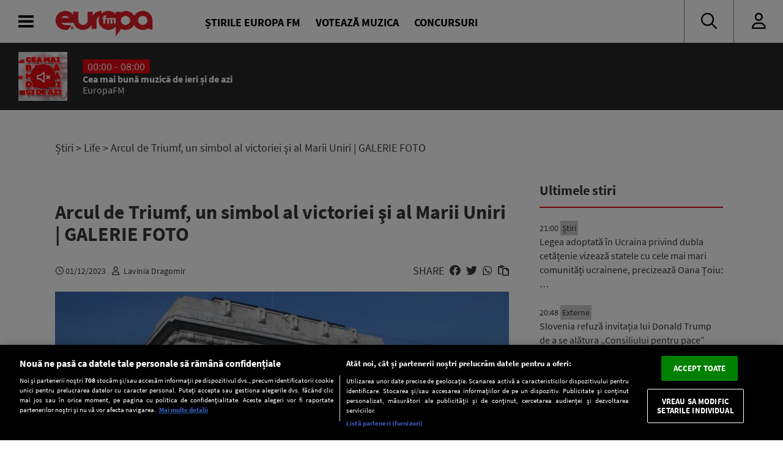

--- FILE ---
content_type: text/html; charset=UTF-8
request_url: https://www.europafm.ro/arcul-de-triumf-un-simbol-al-victoriei-si-al-marii-uniri-galerie-foto/
body_size: 29776
content:
<!DOCTYPE HTML>
<html lang="ro-RO" prefix="og: https://ogp.me/ns#">
<head>
<link rel="preconnect" href="https://fonts.googleapis.com">
    <link rel="preconnect" href="https://fonts.gstatic.com" crossorigin>
    <link rel="preload" href="https://fonts.googleapis.com/css2?family=Inter:wght@300;400;500;600;700;800;900&display=swap" as="style" onload="this.onload=null;this.rel='stylesheet'">
<noscript><link rel="stylesheet" href="https://fonts.googleapis.com/css2?family=Inter:wght@300;400;500;600;700;800;900&display=swap"></noscript>

    <link rel="preload" 
      href="https://www.europafm.ro/wp-content/themes/efm-2025/fonts/fa-regular-400.woff2" 
      as="font" 
      type="font/woff2" 
      crossorigin="anonymous">


      <link rel="preload" 
      href="https://www.europafm.ro/wp-content/themes/efm-2025/fonts/fa-brands-400.woff2" 
      as="font" 
      type="font/woff2" 
      crossorigin="anonymous">


    <script src="https://cdn.cookielaw.org/consent/cmp.stub.js" type="text/javascript" charset="UTF-8"></script>
    <script src="https://cookie-cdn.cookiepro.com/scripttemplates/otSDKStub.js"  type="text/javascript" charset="UTF-8" data-domain-script="252f3712-58f4-442e-a0aa-fbd870de182c" ></script>
    <meta name="facebook-domain-verification" content="ib5dyfooqog8vog3bzcdaz1qnin4h3" />

    <meta http-equiv="Content-Type" content="text/html; charset=UTF-8" />
    <meta name="viewport" content="width=device-width,minimum-scale=1,initial-scale=1">
    <meta http-equiv="X-UA-Compatible" content="IE=edge,chrome=1">

    <link rel="apple-touch-icon" sizes="180x180" href="/icons/apple-touch-icon.png">
    <link rel="icon" type="image/png" sizes="32x32" href="/icons/favicon-32x32.png">
    <link rel="icon" type="image/png" sizes="16x16" href="/icons/favicon-16x16.png">
    <link rel="manifest" href="/icons/manifest.json">
    <link rel="mask-icon" href="/icons/safari-pinned-tab.svg" color="#5bbad5">
    <link rel="shortcut icon" href="/icons/favicon.ico">
    <meta name="msapplication-TileColor" content="#da532c">
    <meta name="msapplication-config" content="/icons/browserconfig.xml">
    <meta name="theme-color" content="#ffffff">

    <title>  Arcul de Triumf, un simbol al victoriei şi al Marii Uniri | GALERIE FOTO : Europa FM</title>
    <meta name="description" content="Arcul de Triumf, situat în partea de nord a Bucureştiului, la intersecţia şoselei Kiseleff cu bulevardele Mareşal Constantin Prezan, Mareşal Alexandru Averescu şi strada Alexandru Constantinescu, este simbolul victoriei României din Primul Război Mondial şi al Marii Uniri din 1918. Românii au adoptat o practică din vechea Romă, aceea că arcul este simbol al victoriei şi, astfel, [&hellip;]"/>    <meta name="robots" content="follow, index, max-snippet:-1, max-video-preview:-1, max-image-preview:large" />
    <link rel="canonical" href="https://www.europafm.ro/arcul-de-triumf-un-simbol-al-victoriei-si-al-marii-uniri-galerie-foto/" />
    
    <!-- Open Graph Tags -->
    <meta property="og:locale" content="ro_RO" />
    <meta property="og:type" content="article" />
    <meta property="og:title" content="Arcul de Triumf, un simbol al victoriei şi al Marii Uniri | GALERIE FOTO" />
    <meta property="og:description" content="Arcul de Triumf, situat în partea de nord a Bucureştiului, la intersecţia şoselei Kiseleff cu bulevardele Mareşal Constantin Prezan, Mareşal Alexandru Averescu şi strada Alexandru Constantinescu, este simbolul victoriei României din Primul Război Mondial şi al Marii Uniri din 1918. Românii au adoptat o practică din vechea Romă, aceea că arcul este simbol al victoriei şi, astfel, [&hellip;]" />
    <meta property="og:url" content="https://www.europafm.ro/arcul-de-triumf-un-simbol-al-victoriei-si-al-marii-uniri-galerie-foto/" />
    <meta property="og:site_name" content="Europa FM" />
    <meta property="article:section" content="Actualitate" />
    <meta property="og:updated_time" content="2023-11-28T12:22:34+02:00" />
    <meta property="og:image" content="https://www.europafm.ro/wp-content/uploads/2016/11/Arcul-de-Triumf-din-Bucuresti-25noiembrie2016-FOTO-europafm.ro-010.jpg" />
    <meta property="og:image:secure_url" content="https://www.europafm.ro/wp-content/uploads/2016/11/Arcul-de-Triumf-din-Bucuresti-25noiembrie2016-FOTO-europafm.ro-010.jpg" />
    <meta property="og:image:width" content="1200" />
    <meta property="og:image:height" content="630" />
    <meta property="og:image:alt" content="Arcul de Triumf, un simbol al victoriei şi al Marii Uniri | GALERIE FOTO" />
    <meta property="og:image:type" content="image/jpeg" />
    <meta property="article:published_time" content="2023-12-01T08:29:56+02:00" />
    <meta property="article:modified_time" content="2023-11-28T12:22:34+02:00" />
    
    <!-- Twitter Card -->
    <meta name="twitter:card" content="summary_large_image" />
    <meta name="twitter:title" content="Arcul de Triumf, un simbol al victoriei şi al Marii Uniri | GALERIE FOTO" />
    <meta name="twitter:description" content="Arcul de Triumf, situat în partea de nord a Bucureştiului, la intersecţia şoselei Kiseleff cu bulevardele Mareşal Constantin Prezan, Mareşal Alexandru Averescu şi strada Alexandru Constantinescu, este simbolul victoriei României din Primul Război Mondial şi al Marii Uniri din 1918. Românii au adoptat o practică din vechea Romă, aceea că arcul este simbol al victoriei şi, astfel, [&hellip;]" />
    <meta name="twitter:image" content="https://www.europafm.ro/wp-content/uploads/2016/11/Arcul-de-Triumf-din-Bucuresti-25noiembrie2016-FOTO-europafm.ro-010.jpg" />
    
    <link rel='stylesheet' id='fontawesome' href='https://www.europafm.ro/wp-content/themes/efm-2025/css/font-awesome-all.css' type='text/css' media='all' />
    <link rel='stylesheet' id='ns-plugins' href='https://www.europafm.ro/wp-content/themes/efm-2025/css/plugins-003.css' type='text/css' media='all' />
        <link rel='stylesheet' href='https://www.europafm.ro/wp-content/themes/efm-2025/css/core.css' type='text/css' media='all' />
    <link rel='stylesheet' id='ns-style' href='https://www.europafm.ro/wp-content/themes/efm-2025/css/style-045.css' type='text/css' media='all' />
    <link rel='stylesheet' href='https://www.europafm.ro/wp-content/themes/efm-2025/css/homepage.css' type='text/css' media='all' />
    
    <script type="text/javascript" class="optanon-category-C0003" >
    //load Facebook API based on consent
    console.log("[Facebook API] Loading.");
    (function(d, s, id) {
        var js, fjs = d.getElementsByTagName(s)[0];
        if (d.getElementById(id)) return;
        js = d.createElement(s); js.id = id;
        js.src = "//connect.facebook.net/en_GB/sdk.js#xfbml=1&version=v2.3&appId=215329085538323";
        fjs.parentNode.insertBefore(js, fjs);
    }(document, 'script', 'facebook-jssdk'));

</script>


<script>
    function isInAppBrowser() {
        let ua = navigator.userAgent;
        let uaRule = new RegExp(`(WebView|(iPhone|iPod|iPad)(?!.*Safari\\/))`, 'ig'); //(WebView|(iPhone|iPod|iPad)(?!.*Safari\/)|Android.*(wv))
        return (ua.match(uaRule) !== null);
    }

    function isMobile() {
        return /Mobi|Android/i.test(navigator.userAgent);
    }

    let deviceType = isMobile() ? 'mobile' : 'desktop';
    console.log('Device Type: ' + deviceType);
</script>


<!-- Cxense SATI script 2.0 begin -->
<script type="text/javascript" class="optanon-category-C0002-C0013">
    window.cX = window.cX || {}; cX.callQueue = cX.callQueue || [];
    cX.callQueue.push(['setSiteId', '1138479773402378610']);
    cX.callQueue.push(['sendPageViewEvent']);
</script>
<script type="text/javascript" class="optanon-category-C0002-C0013" async src="//code3.adtlgc.com/js/sati_init.js"></script>
<script type="text/javascript" class="optanon-category-C0002-C0013">
    (function(d,s,e,t){e=d.createElement(s);e.type='text/java'+s;e.async='async';
        e.src='http'+('https:'===location.protocol?'s://s':'://')+'cdn.cxense.com/cx.js';
        t=d.getElementsByTagName(s)[0];t.parentNode.insertBefore(e,t);})(document,'script');

    function SATI_TrackView(locationURL, referrerURL) {
        if(locationURL === referrerURL) {return;}
        window.cX = window.cX || {};
        cX.callQueue = cX.callQueue || [];
        cX.callQueue.push(['initializePage']);
        cX.callQueue.push(['setSiteId', '1138479773402378610']);
        cX.callQueue.push(['sendPageViewEvent', { 'location': locationURL, 'referrer':referrerURL}]);
        console.log("SATI: pageview");

        //adbl tracking
        cX.callQueue.push(['invoke', function () {
        console.log(document.getElementById('AdSense').clientHeight);
        let isAdBlockDetected = !document.getElementById('AdSense').clientHeight ? 'Yes' : 'No';
        console.log('HasAdBlock : ' + isAdBlockDetected);
        cX.setEventAttributes({origin: 'brt-adblock', persistedQueryId: 'fcadb0c22bec63a3e94af5a65644fc6b869880e0'});
        cX.sendEvent('adBlockerDetection', {adBlockerDetected: isAdBlockDetected});
        }]);
    };
</script>
<!-- Cxense SATI script 2.0 end -->

<!-- Google Tag Manager -->
<script>(function(w,d,s,l,i){w[l]=w[l]||[];w[l].push({'gtm.start':
new Date().getTime(),event:'gtm.js'});var f=d.getElementsByTagName(s)[0],
j=d.createElement(s),dl=l!='dataLayer'?'&l='+l:'';j.async=true;j.src=
'https://www.googletagmanager.com/gtm.js?id='+i+dl;f.parentNode.insertBefore(j,f);
})(window,document,'script','dataLayer','GTM-MHVMRJ');</script>
<!-- End Google Tag Manager -->



            
<script type="text/javascript">
//DFP
  window.dfpTargeting = {
    post_id: '147618',
    category: 'life',
    category_id: '5'
  };
</script>

<script async src="https://securepubads.g.doubleclick.net/tag/js/gpt.js"></script>
<script type="text/javascript">
	// Function to get URL parameter by name
    function getUrlParameter(name) {
      const urlParams = new URLSearchParams(window.location.search);
      return urlParams.get(name);
  }

  window.googletag = window.googletag || {cmd: []};
  googletag.cmd.push(function() {
    var targeting = window.dfpTargeting || { post_id: '0', category: '', category_id: '0' };
    const adPreviewValue = getUrlParameter('ad_preview');
    if (adPreviewValue) {googletag.pubads().setTargeting('ad_preview', adPreviewValue);}
    googletag.pubads().setCentering(true);
    googletag.pubads().enableSingleRequest();
    googletag.pubads().setTargeting('post_id', targeting.post_id)
    googletag.pubads().setTargeting('category', targeting.category);
    googletag.pubads().setTargeting('category_id', targeting.category_id);
    googletag.enableServices();
  });
</script>
        <meta name='robots' content='max-image-preview:large' />
	<style>img:is([sizes="auto" i], [sizes^="auto," i]) { contain-intrinsic-size: 3000px 1500px }</style>
	<script>window.dataLayer=window.dataLayer||[];window.dataLayer.push({event:'efm_ads_status',efm_ads_disabled:false});</script>
<link rel='stylesheet' id='wp-block-library-css' href='https://www.europafm.ro/wp-includes/css/dist/block-library/style.min.css?ver=6.8.1' type='text/css' media='all' />
<style id='classic-theme-styles-inline-css' type='text/css'>
/*! This file is auto-generated */
.wp-block-button__link{color:#fff;background-color:#32373c;border-radius:9999px;box-shadow:none;text-decoration:none;padding:calc(.667em + 2px) calc(1.333em + 2px);font-size:1.125em}.wp-block-file__button{background:#32373c;color:#fff;text-decoration:none}
</style>
<style id='global-styles-inline-css' type='text/css'>
:root{--wp--preset--aspect-ratio--square: 1;--wp--preset--aspect-ratio--4-3: 4/3;--wp--preset--aspect-ratio--3-4: 3/4;--wp--preset--aspect-ratio--3-2: 3/2;--wp--preset--aspect-ratio--2-3: 2/3;--wp--preset--aspect-ratio--16-9: 16/9;--wp--preset--aspect-ratio--9-16: 9/16;--wp--preset--color--black: #000000;--wp--preset--color--cyan-bluish-gray: #abb8c3;--wp--preset--color--white: #ffffff;--wp--preset--color--pale-pink: #f78da7;--wp--preset--color--vivid-red: #cf2e2e;--wp--preset--color--luminous-vivid-orange: #ff6900;--wp--preset--color--luminous-vivid-amber: #fcb900;--wp--preset--color--light-green-cyan: #7bdcb5;--wp--preset--color--vivid-green-cyan: #00d084;--wp--preset--color--pale-cyan-blue: #8ed1fc;--wp--preset--color--vivid-cyan-blue: #0693e3;--wp--preset--color--vivid-purple: #9b51e0;--wp--preset--gradient--vivid-cyan-blue-to-vivid-purple: linear-gradient(135deg,rgba(6,147,227,1) 0%,rgb(155,81,224) 100%);--wp--preset--gradient--light-green-cyan-to-vivid-green-cyan: linear-gradient(135deg,rgb(122,220,180) 0%,rgb(0,208,130) 100%);--wp--preset--gradient--luminous-vivid-amber-to-luminous-vivid-orange: linear-gradient(135deg,rgba(252,185,0,1) 0%,rgba(255,105,0,1) 100%);--wp--preset--gradient--luminous-vivid-orange-to-vivid-red: linear-gradient(135deg,rgba(255,105,0,1) 0%,rgb(207,46,46) 100%);--wp--preset--gradient--very-light-gray-to-cyan-bluish-gray: linear-gradient(135deg,rgb(238,238,238) 0%,rgb(169,184,195) 100%);--wp--preset--gradient--cool-to-warm-spectrum: linear-gradient(135deg,rgb(74,234,220) 0%,rgb(151,120,209) 20%,rgb(207,42,186) 40%,rgb(238,44,130) 60%,rgb(251,105,98) 80%,rgb(254,248,76) 100%);--wp--preset--gradient--blush-light-purple: linear-gradient(135deg,rgb(255,206,236) 0%,rgb(152,150,240) 100%);--wp--preset--gradient--blush-bordeaux: linear-gradient(135deg,rgb(254,205,165) 0%,rgb(254,45,45) 50%,rgb(107,0,62) 100%);--wp--preset--gradient--luminous-dusk: linear-gradient(135deg,rgb(255,203,112) 0%,rgb(199,81,192) 50%,rgb(65,88,208) 100%);--wp--preset--gradient--pale-ocean: linear-gradient(135deg,rgb(255,245,203) 0%,rgb(182,227,212) 50%,rgb(51,167,181) 100%);--wp--preset--gradient--electric-grass: linear-gradient(135deg,rgb(202,248,128) 0%,rgb(113,206,126) 100%);--wp--preset--gradient--midnight: linear-gradient(135deg,rgb(2,3,129) 0%,rgb(40,116,252) 100%);--wp--preset--font-size--small: 13px;--wp--preset--font-size--medium: 20px;--wp--preset--font-size--large: 36px;--wp--preset--font-size--x-large: 42px;--wp--preset--spacing--20: 0.44rem;--wp--preset--spacing--30: 0.67rem;--wp--preset--spacing--40: 1rem;--wp--preset--spacing--50: 1.5rem;--wp--preset--spacing--60: 2.25rem;--wp--preset--spacing--70: 3.38rem;--wp--preset--spacing--80: 5.06rem;--wp--preset--shadow--natural: 6px 6px 9px rgba(0, 0, 0, 0.2);--wp--preset--shadow--deep: 12px 12px 50px rgba(0, 0, 0, 0.4);--wp--preset--shadow--sharp: 6px 6px 0px rgba(0, 0, 0, 0.2);--wp--preset--shadow--outlined: 6px 6px 0px -3px rgba(255, 255, 255, 1), 6px 6px rgba(0, 0, 0, 1);--wp--preset--shadow--crisp: 6px 6px 0px rgba(0, 0, 0, 1);}:where(.is-layout-flex){gap: 0.5em;}:where(.is-layout-grid){gap: 0.5em;}body .is-layout-flex{display: flex;}.is-layout-flex{flex-wrap: wrap;align-items: center;}.is-layout-flex > :is(*, div){margin: 0;}body .is-layout-grid{display: grid;}.is-layout-grid > :is(*, div){margin: 0;}:where(.wp-block-columns.is-layout-flex){gap: 2em;}:where(.wp-block-columns.is-layout-grid){gap: 2em;}:where(.wp-block-post-template.is-layout-flex){gap: 1.25em;}:where(.wp-block-post-template.is-layout-grid){gap: 1.25em;}.has-black-color{color: var(--wp--preset--color--black) !important;}.has-cyan-bluish-gray-color{color: var(--wp--preset--color--cyan-bluish-gray) !important;}.has-white-color{color: var(--wp--preset--color--white) !important;}.has-pale-pink-color{color: var(--wp--preset--color--pale-pink) !important;}.has-vivid-red-color{color: var(--wp--preset--color--vivid-red) !important;}.has-luminous-vivid-orange-color{color: var(--wp--preset--color--luminous-vivid-orange) !important;}.has-luminous-vivid-amber-color{color: var(--wp--preset--color--luminous-vivid-amber) !important;}.has-light-green-cyan-color{color: var(--wp--preset--color--light-green-cyan) !important;}.has-vivid-green-cyan-color{color: var(--wp--preset--color--vivid-green-cyan) !important;}.has-pale-cyan-blue-color{color: var(--wp--preset--color--pale-cyan-blue) !important;}.has-vivid-cyan-blue-color{color: var(--wp--preset--color--vivid-cyan-blue) !important;}.has-vivid-purple-color{color: var(--wp--preset--color--vivid-purple) !important;}.has-black-background-color{background-color: var(--wp--preset--color--black) !important;}.has-cyan-bluish-gray-background-color{background-color: var(--wp--preset--color--cyan-bluish-gray) !important;}.has-white-background-color{background-color: var(--wp--preset--color--white) !important;}.has-pale-pink-background-color{background-color: var(--wp--preset--color--pale-pink) !important;}.has-vivid-red-background-color{background-color: var(--wp--preset--color--vivid-red) !important;}.has-luminous-vivid-orange-background-color{background-color: var(--wp--preset--color--luminous-vivid-orange) !important;}.has-luminous-vivid-amber-background-color{background-color: var(--wp--preset--color--luminous-vivid-amber) !important;}.has-light-green-cyan-background-color{background-color: var(--wp--preset--color--light-green-cyan) !important;}.has-vivid-green-cyan-background-color{background-color: var(--wp--preset--color--vivid-green-cyan) !important;}.has-pale-cyan-blue-background-color{background-color: var(--wp--preset--color--pale-cyan-blue) !important;}.has-vivid-cyan-blue-background-color{background-color: var(--wp--preset--color--vivid-cyan-blue) !important;}.has-vivid-purple-background-color{background-color: var(--wp--preset--color--vivid-purple) !important;}.has-black-border-color{border-color: var(--wp--preset--color--black) !important;}.has-cyan-bluish-gray-border-color{border-color: var(--wp--preset--color--cyan-bluish-gray) !important;}.has-white-border-color{border-color: var(--wp--preset--color--white) !important;}.has-pale-pink-border-color{border-color: var(--wp--preset--color--pale-pink) !important;}.has-vivid-red-border-color{border-color: var(--wp--preset--color--vivid-red) !important;}.has-luminous-vivid-orange-border-color{border-color: var(--wp--preset--color--luminous-vivid-orange) !important;}.has-luminous-vivid-amber-border-color{border-color: var(--wp--preset--color--luminous-vivid-amber) !important;}.has-light-green-cyan-border-color{border-color: var(--wp--preset--color--light-green-cyan) !important;}.has-vivid-green-cyan-border-color{border-color: var(--wp--preset--color--vivid-green-cyan) !important;}.has-pale-cyan-blue-border-color{border-color: var(--wp--preset--color--pale-cyan-blue) !important;}.has-vivid-cyan-blue-border-color{border-color: var(--wp--preset--color--vivid-cyan-blue) !important;}.has-vivid-purple-border-color{border-color: var(--wp--preset--color--vivid-purple) !important;}.has-vivid-cyan-blue-to-vivid-purple-gradient-background{background: var(--wp--preset--gradient--vivid-cyan-blue-to-vivid-purple) !important;}.has-light-green-cyan-to-vivid-green-cyan-gradient-background{background: var(--wp--preset--gradient--light-green-cyan-to-vivid-green-cyan) !important;}.has-luminous-vivid-amber-to-luminous-vivid-orange-gradient-background{background: var(--wp--preset--gradient--luminous-vivid-amber-to-luminous-vivid-orange) !important;}.has-luminous-vivid-orange-to-vivid-red-gradient-background{background: var(--wp--preset--gradient--luminous-vivid-orange-to-vivid-red) !important;}.has-very-light-gray-to-cyan-bluish-gray-gradient-background{background: var(--wp--preset--gradient--very-light-gray-to-cyan-bluish-gray) !important;}.has-cool-to-warm-spectrum-gradient-background{background: var(--wp--preset--gradient--cool-to-warm-spectrum) !important;}.has-blush-light-purple-gradient-background{background: var(--wp--preset--gradient--blush-light-purple) !important;}.has-blush-bordeaux-gradient-background{background: var(--wp--preset--gradient--blush-bordeaux) !important;}.has-luminous-dusk-gradient-background{background: var(--wp--preset--gradient--luminous-dusk) !important;}.has-pale-ocean-gradient-background{background: var(--wp--preset--gradient--pale-ocean) !important;}.has-electric-grass-gradient-background{background: var(--wp--preset--gradient--electric-grass) !important;}.has-midnight-gradient-background{background: var(--wp--preset--gradient--midnight) !important;}.has-small-font-size{font-size: var(--wp--preset--font-size--small) !important;}.has-medium-font-size{font-size: var(--wp--preset--font-size--medium) !important;}.has-large-font-size{font-size: var(--wp--preset--font-size--large) !important;}.has-x-large-font-size{font-size: var(--wp--preset--font-size--x-large) !important;}
:where(.wp-block-post-template.is-layout-flex){gap: 1.25em;}:where(.wp-block-post-template.is-layout-grid){gap: 1.25em;}
:where(.wp-block-columns.is-layout-flex){gap: 2em;}:where(.wp-block-columns.is-layout-grid){gap: 2em;}
:root :where(.wp-block-pullquote){font-size: 1.5em;line-height: 1.6;}
</style>
<script type="text/javascript" src="https://www.europafm.ro/wp-includes/js/jquery/jquery.min.js?ver=3.7.1" id="jquery-core-js"></script>
<script type="text/javascript" src="https://www.europafm.ro/wp-includes/js/jquery/jquery-migrate.min.js?ver=3.4.1" id="jquery-migrate-js"></script>
<script type="text/javascript" src="https://www.europafm.ro/wp-content/themes/efm-2025/js/plugins-0054.js?ver=0051" id="ns-plugins-js"></script>
<script type="text/javascript" src="https://www.europafm.ro/wp-content/themes/efm-2025/js/scripts-026.js?ver=0026" id="ns-scripts-js"></script>
<script type="text/javascript" src="https://www.europafm.ro/wp-content/themes/efm-2025/js/ns-contest-0091.js?ver=00913" id="ns-contest-js"></script>
<script type="text/javascript" src="https://www.europafm.ro/wp-content/plugins/ns-notifications/assets/ns-notifications-002.js?ver=1769059938" id="ns-notifications-js"></script>
<meta property="og:title" name="og:title" content="Arcul de Triumf, un simbol al victoriei şi al Marii Uniri | GALERIE FOTO" />
<meta property="og:type" name="og:type" content="article" />
<meta property="og:image" name="og:image" content="https://www.europafm.ro/wp-content/uploads/2016/11/Arcul-de-Triumf-din-Bucuresti-25noiembrie2016-FOTO-europafm.ro-010.jpg" />
<meta property="og:url" name="og:url" content="https://www.europafm.ro/arcul-de-triumf-un-simbol-al-victoriei-si-al-marii-uniri-galerie-foto/" />
<meta property="og:description" name="og:description" content="Arcul de Triumf, situat în partea de nord a Bucureştiului, la intersecţia şoselei Kiseleff cu bulevardele Mareşal Constantin Prezan, Mareşal Alexandru..." />
<meta property="og:locale" name="og:locale" content="ro_RO" />
<meta property="og:site_name" name="og:site_name" content="Europa FM" />
<meta property="twitter:card" name="twitter:card" content="summary" />
<meta property="article:tag" name="article:tag" content="1 Decembrie" />
<meta property="article:tag" name="article:tag" content="1 decembrie 1918" />
<meta property="article:tag" name="article:tag" content="Arcul de Triumf" />
<meta property="article:tag" name="article:tag" content="DaRomaniaMaiTare" />
<meta property="article:tag" name="article:tag" content="marea unire" />
<meta property="article:tag" name="article:tag" content="unirea Principatelor Române" />
<meta property="article:tag" name="article:tag" content="ziua nationala" />
<meta property="article:published_time" name="article:published_time" content="2023-12-01T08:29:56+02:00" />
    <script>
    const ns = {
        ajax: "https://www.europafm.ro/wp-content/themes/efm-2025/ajax/ajax.php",
        wpAjax: "https://www.europafm.ro/wp-admin/admin-ajax.php",
        homeUrl: "https://www.europafm.ro",
        themeUrl: "https://www.europafm.ro/wp-content/themes/efm-2025",
        logoutUrl: "https://www.europafm.ro/wp-login.php?action=logout&amp;redirect_to=https%3A%2F%2Fwww.europafm.ro&amp;_wpnonce=d0e13902e1",
        infiniteScroll: false
    };
    </script>
<style>
/* CORE */
*,
*:after,
*:before {
  -moz-box-sizing: border-box;
  box-sizing: border-box;
  -webkit-font-smoothing: antialiased;
  font-smoothing: antialiased;
  text-rendering: optimizeLegibility;
}
body,
html {
  margin: 0;
  padding: 0;
  height: 100%;
}
html {
  font-size: 9.5px;
  line-height: 12px;
}
body {
  font: 1.8rem "Source Sans Pro", Arial, Helvetica, sans-serif;
  color: #393939;
  background-color: #fff;
}

/* Builtins */
a {
  text-decoration: none;
  color: inherit;
}
a:focus-visible {
  outline: none;
}
p {
  margin-top: 0;
  margin-bottom: 20px;
}
img {
  max-width: 100%;
  height: auto;
}
hr {
  border: none;
  height: 4px;
  background-color: #ccc;
  margin: 30px 0;
}
p:empty {
  display: none;
}

/* Typography */
h1,
h2,
h3,
h4,
h5,
h6 {
  margin: 0;
  font-size: inherit;
  font-weight: inherit;
}

.post-content h1,
.nspb-text h1,
.page-template-page-boxed .post-text h1 {
  font-size: 3rem;
  line-height: 3.1rem;
  font-weight: bold;
  margin-bottom: 10px;
}
.post-content h2,
.nspb-text h2,
.page-template-page-boxed .post-text h2 {
  font-size: 2.5rem;
  line-height: 2.6rem;
  font-weight: bold;
  margin-bottom: 10px;
}
.post-content h3,
.nspb-text h3,
.page-template-page-boxed .post-text h3 {
  font-size: 2rem;
  line-height: 2.1rem;
  font-weight: bold;
  margin-bottom: 10px;
}
.post-content h4,
.nspb-text h4,
.page-template-page-boxed .post-text h4 {
  font-size: 2rem;
  line-height: 2.1rem;
  margin-bottom: 7px;
}

.title-smallest {
  font-size: 2rem;
  line-height: 2.1rem;
  font-weight: bold;
}
.title-small {
  font-size: 2.5rem;
  line-height: 2.6rem;
  font-weight: bold;
}

.title-large {
  font-size: 32px;
  line-height: 36px;
  font-weight: bold;
}

.body-small {
  font-size: 1.6rem;
}
.body-normal {
  font-size: 1.8rem;
}
.body-medium {
  font-size: 1.9rem;
}
.body-large {
  font-size: 2rem;
}
.body-largest {
  font-size: 2.3rem;
}

.text-center {
  text-align: center;
}
.text-left {
  text-align: left;
}
.text-right {
  text-align: right;
}
.text-justify {
  text-align: justify;
}

/* Grid spacing */
body .ma-1 {
  margin: 15px;
}
body .ma-2 {
  margin: 30px;
}
body .ma-3 {
  margin: 60px;
}
body .ma-4 {
  margin: 120px;
}
body .mx-1 {
  margin-left: 15px;
  margin-right: 15px;
}
body .my-1 {
  margin-top: 15px;
  margin-bottom: 15px;
}
body .ml-1 {
  margin-left: 15px;
}
body .mr-1 {
  margin-right: 15px;
}
body .mt-1 {
  margin-top: 15px;
}
body .mb-1 {
  margin-bottom: 15px;
}
body .mx-2 {
  margin-left: 30px;
  margin-right: 30px;
}
body .my-2 {
  margin-top: 30px;
  margin-bottom: 30px;
}
body .ml-2 {
  margin-left: 30px;
}
body .mr-2 {
  margin-right: 30px;
}
body .mt-2 {
  margin-top: 30px;
}
body .mb-2 {
  margin-bottom: 30px;
}
body .mx-3 {
  margin-left: 60px;
  margin-right: 60px;
}
body .my-3 {
  margin-top: 60px;
  margin-bottom: 60px;
}
body .ml-3 {
  margin-left: 60px;
}
body .mr-3 {
  margin-right: 60px;
}
body .mt-3 {
  margin-top: 60px;
}
body .mb-3 {
  margin-bottom: 60px;
}
body .mx-4 {
  margin-left: 120px;
  margin-right: 120px;
}
body .my-4 {
  margin-top: 120px;
  margin-bottom: 120px;
}
body .ml-4 {
  margin-left: 120px;
}
body .mr-5 {
  margin-right: 120px;
}
body .mt-5 {
  margin-top: 120px;
}
body .mb-6 {
  margin-bottom: 120px;
}

body .pa-1 {
  padding: 15px;
}
body .pa-2 {
  padding: 30px;
}
body .pa-3 {
  padding: 60px;
}
body .pa-4 {
  padding: 120px;
}
body .px-1 {
  padding-left: 15px;
  padding-right: 15px;
}
body .py-1 {
  padding-top: 15px;
  padding-bottom: 15px;
}
body .pl-1 {
  padding-left: 15px;
}
body .pr-1 {
  padding-right: 15px;
}
body .pt-1 {
  padding-top: 15px;
}
body .pb-1 {
  padding-bottom: 15px;
}
body .px-2 {
  padding-left: 30px;
  padding-right: 30px;
}
body .py-2 {
  padding-top: 30px;
  padding-bottom: 30px;
}
body .pl-2 {
  padding-left: 30px;
}
body .pr-2 {
  padding-right: 30px;
}
body .pt-2 {
  padding-top: 30px;
}
body .pb-2 {
  padding-bottom: 30px;
}
body .px-3 {
  padding-left: 60px;
  padding-right: 60px;
}
body .py-3 {
  padding-top: 60px;
  padding-bottom: 60px;
}
body .pl-3 {
  padding-left: 60px;
}
body .pr-3 {
  padding-right: 60px;
}
body .pt-3 {
  padding-top: 60px;
}
body .pb-3 {
  padding-bottom: 60px;
}
body .px-4 {
  padding-left: 120px;
  padding-right: 120px;
}
body .py-4 {
  padding-top: 120px;
  padding-bottom: 120px;
}
body .pl-4 {
  padding-left: 120px;
}
body .pr-5 {
  padding-right: 120px;
}
body .pt-5 {
  padding-top: 120px;
}
body .pb-6 {
  padding-bottom: 120px;
}

/* Columns */
.columns-2 {
  display: flex;
  flex-wrap: wrap;
}
.columns-2 > * {
  flex-basis: 50%;
  padding: 10px;
}
.columns-3 {
  display: flex;
  flex-wrap: wrap;
}
.columns-3 > * {
  flex-basis: 33.333%;
  padding: 10px;
}
.columns-4 {
  display: flex;
  flex-wrap: wrap;
}
.columns-4 > * {
  flex-basis: 25%;
  padding: 10px;
}

/* Icons */
.icon.facebook:after {
  content: "\f39e";
  font-family: "Font Awesome 6 Brands";
}
.icon.twitter:after {
  content: "\f099";
  font-family: "Font Awesome 6 Brands";
}

/* Buttons */
.btn,
a.btn,
input[type="submit"],
button.btn {
  font-size: 1.5rem;
  background-color: #e30613;
  color: #fff;
  border: 1px solid #e30613;
  padding: 7px 20px;
  display: inline-block;
  max-height: 35px;
  vertical-align: top;
  text-transform: uppercase;
  text-decoration: none;
  cursor: pointer;
  transition: all 0.3s;
}
.btn:hover,
a.btn:hover,
input[type="submit"]:hover,
button.btn:hover {
  background-color: #fff;
  border-color: #e30613;
  color: #e30613;
}

.btn.secondary,
a.btn.secondary,
input[type="submit"].secondary,
button.btn.secondary {
  background-color: transparent;
  border: 1px solid #ccc;
  color: inherit;
}
.btn.secondary:hover,
a.btn.secondary:hover,
input[type="submit"].secondary:hover,
button.btn.secondary:hover {
  background-color: transparent;
  border-color: #222;
  color: #222;
}

/* CSS Grid - Rows and Columns */
.container {
  width: 100%;
  max-width: 1300px;
  margin: 0 auto;
}
.section.single-post > .container {
  max-width: 1100px;
  display: block;
}

.section .container.wide {
  max-width: 100%;
}
.section .container.wide .inner {
  margin: 0;
}

.section {
  display: flex;
  position: relative;
  z-index: 1;
}
.section > .container {
  display: flex;
}
.section .column {
  flex-basis: 0;
  flex-shrink: 1;
}
.section .column > .inner {
  margin: 0 10px;
}
.section .column > .inner:empty {
  display: none;
}

.section .column.sticky {
  height: 100%;
}
.section .column.sticky > .inner {
  position: -webkit-sticky;
  position: sticky;
  top: 220px;
  transition: all 0.3s;
}
.scroll-down .section .column.sticky > .inner {
  top: 150px;
}

.section.vertical-center > .container {
  align-items: center;
}

.section.full-height {
  height: calc(100vh - 200px);
}

.section.background {
  overflow: hidden;
  position: relative;
}
.section.background .background-image {
  width: 100%;
  height: 150%;
  position: absolute;
  top: -30%;
  left: 0;
  z-index: 1;
  opacity: 0.8;
}
.section.background.blur .background-image {
  width: 110%;
  filter: blur(6px);
  right: -5%;
}
.section.background .container {
  position: relative;
  z-index: 2;
}

/* Marketing Areas */
.mkt-area {
  text-align: center;
}
.mkt-area.background {
  background-color: #eee;
  color: #888;
  text-align: center;
}
.mkt-area.full-height {
  height: calc(100% - 20px);
}
.newsbox .newsbox-post .mkt-area {
  margin: 10px;
}

.mkt-area.background iframe {
  margin: 20px 0;
}
.mkt-area iframe {
  margin: 0 auto;
  background-attachment: fixed;
  background-repeat: no-repeat;
  background-position: center;
}

.mkt-top iframe {
  margin-bottom: 30px;
}
.mkt-top .mkt-area {
  margin: 0 auto;
}
.mkt-footer iframe,
.mkt-footer .mkt-area {
  margin: 0 auto;
}

.mkt-post {
  overflow: hidden;
}
.newsbox .newsbox-post.mkt-post .mkt-area {
  margin: 0;
}
.newsbox .newsbox-post.mkt-post .mkt-area iframe {
  margin: 0;
}

.full-branding-mid {
  width: 1280px;
  margin: 0 auto;
  height: 0;
  overflow: hidden;
  transition: all 0.2s;
}
.full-branding-left {
  position: absolute;
  top: 200px;
  left: calc(50vw - 961px);
  width: 313px;
  height: 0;
  overflow: hidden;
  z-index: 2;
  transition: all 0.2s;
}
.full-branding-right {
  position: absolute;
  top: 200px;
  left: calc(50vw + 631px);
  width: 313px;
  height: 0;
  overflow: hidden;
  z-index: 2;
  transition: all 0.2s;
}
.full-branding-left .mkt-area {
  text-align: right;
}
.full-branding-right .mkt-area {
  text-align: left;
}

.full-branding-mid img {
  background-color: #f00;
}
.full-branding-left img {
  background-color: #f00;
}
.full-branding-right img {
  background-color: #f00;
}

.nspb-interstitial {
  position: relative;
  height: 420px;
  margin-bottom: 20px;
}
.nspb-interstitial .inner {
  display: block;
  width: 100%;
  height: 420px;
  position: absolute;
  top: 0;
  left: 0;
  clip: rect(0, auto, auto, 0);
  -webkit-clip-path: polygon(0px 0px, 100% 0px, 100% 100%, 0px 100%);
  clip-path: polygon(0px 0px, 100% 0px, 100% 100%, 0px 100%);
}
/*
body.page .column .nspb-interstitial .inner {width:100%;max-width: 1300px;height: 730px;}
body.page .column .nspb-interstitial .mkt-content {width:100%;max-width: 1300px;height: 730px;transform:translate(0,0);top:150px;}
*/

.nspb-interstitial .inner.google .mkt-content,
.nspb-interstitial .inner.google .mkt-content iframe {
  height: calc(100vh - 100px);
}

/* in article view */
body.page-template-page-boxed .nspb-interstitial .inner.google .mkt-content,
body.page-template-page-boxed
  .nspb-interstitial
  .inner.google
  .mkt-content
  iframe,
body.single-post .nspb-interstitial .inner.google .mkt-content iframe,
body.single-post .nspb-interstitial .inner.google .mkt-content {
  height: 430px;
  width: 760px;
}

.nspb-interstitial:after {
  content: "PUBLICITATE";
  position: absolute;
  left: 50%;
  bottom: 0;
  transform: translate(-50%, 0);
  color: #ccc;
}
.nspb-interstitial .mkt-content {
  width: 100%;
  max-width: 680px;
  position: fixed;
  display: block;
  top: calc(50vh + 100px);
  transform: translate(0, -50%);
}
.nspb-interstitial img.mobile {
  display: none;
}

/* AJAX Loader */
.pace {
  -webkit-pointer-events: none;
  pointer-events: none;
  -webkit-user-select: none;
  -moz-user-select: none;
  user-select: none;
  position: fixed;
  z-index: 4;
  top: 70px;
  right: 100%;
  width: 100%;
  transition: all 0.3s;
}
.pace-inactive {
  display: none;
}
.pace .pace-progress {
  background: #e10909;
  height: 5px;
}
.scroll-down .pace {
  top: 0px;
}

body #wpadminbar {
  top: auto;
  bottom: 0;
}

/* Chip */
.chip {
  display: inline-block;
  padding: 5px 10px;
  background-color: #e3e0e0;
  border-radius: 3px;
  margin: 5px;
}
.chip.green {
  color: #fff;
  background-color: #0ea432;
}

/* Notifications */
.notification {
  border: 1px solid #ccc;
  padding: 10px 10px 10px 20px;
  position: relative;
  background-color: #fff;
}
.notification:before {
  content: "";
  position: absolute;
  left: 0;
  top: 0;
  width: 8px;
  height: 100%;
  background-color: #333;
}
.notification a {
  text-decoration: underline;
  color: #000;
}
.notification.error:before {
  background-color: #f00;
}
.notification.success:before {
  background-color: #0ac408;
}

/* Images */
.sixteen-nine {
  padding-bottom: 56.25%;
  position: relative;
}
.sixteen-nine img,
.sixteen-nine video,
.sixteen-nine audio,
.sixteen-nine iframe {
  position: absolute;
  top: 50%;
  left: 0;
  transform: translate(0, -50%);
  width: 100%;
  height: 100%;
  object-position: center;
  object-fit: cover;
}
.square {
  padding-bottom: 100%;
  position: relative;
}
.square img,
.square img.responsive,
.square video,
.square audio {
  position: absolute;
  top: 0;
  left: 0;
  width: 100%;
  height: 100%;
  object-position: center;
  object-fit: cover;
}

.img-height-normal {
  height: 250px;
}
img.cover {
  width: 100%;
  height: 100%;
  object-fit: cover;
  object-position: center;
}
img.responsive {
  width: 100%;
  height: auto;
}
.square-image {
  position: relative;
}
.square-image:after {
  content: "";
  display: block;
  padding-bottom: 100%;
}
.square-image img {
  position: absolute;
  top: 0;
  left: 0;
  width: 100%;
  height: 100%;
}

/* Image caption */
.wp-caption {
  max-width: 100%;
}
.wp-caption-text {
  font-size: 14px;
}
.wp-caption.aligncenter {
  text-align: center;
}
.wp-caption.alignleft {
  float: left;
  margin-right: 15px;
}
.wp-caption.alignright {
  float: right;
  margin-left: 15px;
}
.wp-caption.alignnone img {
  width: 100%;
  height: auto;
}
.wp-caption.alignnone .wp-caption-text {
  width: 100%;
  text-align: left;
}

/* ICONS */
.icon.icon-arrow {
  background-image: url(../img/arrow.svg);
  width: 30px;
  height: 30px;
  background-size: contain;
  display: inline-block;
  position: relative;
  top: 7px;
}
.icon.icon-arrow.right {
  transform: rotate(180deg);
}

/* FORMS */
form label {
  display: block;
  margin-bottom: 5px;
  font-weight: bold;
}
input,
select,
textarea {
  font-size: 20px;
  border: 1px solid #ccc;
  padding: 5px;
  width: 100%;
  max-width: 190px;
  background-color: #fff;
}
input[type="checkbox"] {
  display: inline-block;
  width: auto;
  margin: 0 15px 0 0;
}
input[type="radio"] {
  width: 20px;
}
form p {
  margin-bottom: 15px;
}
form small {
  margin-bottom: 15px;
  display: inline-block;
}
form span.checkbox {
  display: block;
  margin-bottom: 15px;
}
form .checkbox-field label {
  display: inline;
}

/* Dark area - invert colors */
.section.dark,
.column.dark {
  color: #fff;
}
.dark * {
  color: #fff;
}
.dark a {
  color: #fff;
}
.dark input,
.dark select,
.dark textarea {
  color: #3e3e3e;
}
.dark form label {
  color: #fff;
}
.dark .newsbox .newsbox-post:hover .newsbox-post-title,
.dark.newsbox .newsbox-post:hover .newsbox-post-title {
  color: #fff;
}

.dark .btn,
.dark a.btn,
.dark input[type="submit"],
.dark button {
  background-color: #fff;
  color: #e30613;
  border-color: #fff;
}
.dark .btn:hover,
.dark a.btn:hover,
.dark input[type="submit"]:hover,
.dark button:hover {
  background-color: #e30613;
  color: #fff;
  border-color: #fff;
}
.dark .btn.secondary,
.dark a.btn.secondary,
.dark input[type="submit"].secondary,
.dark button.secondary {
  background-color: #e30613;
  color: #fff;
  border-color: #fff;
}
.dark .btn.secondary:hover,
.dark a.btn.secondary:hover,
.dark input[type="submit"].secondary:hover,
.dark button.secondary:hover {
  background-color: #fff;
  color: #e30613;
  border-color: #fff;
}

.dark .newsbox .newsbox-post.breaking .newsbox-post-title {
  color: #3e3e3e;
}

/* HEADER */
#header {
  width: 100%;
  position: fixed;
  top: 0;
  left: 0;
  z-index: 4;
  color: #fff;
  transition: all 0.3s;
}

#top-bar-menu a {
  color: #000;
  font-size: 18px;
}
.scroll-down #header {
  top: -70px;
}

#top-bar {
  background-color: #fff;
  height: 70px;
  display: flex;
  align-items: center;
}
#header-logo {
  /*width: 170px;margin-left:30px;*/
  display: block;
  position: relative;
  top: 11px;
  width: 230px;
  height: 70px;
  margin-left: 25px;
}
#top-bar-menu {
  padding-left:25px;
  text-transform: uppercase;
  flex-grow: 1;
}
#top-bar-menu ul {
  margin: 0;
  padding: 0;
}
#top-bar-menu ul li {
  display: inline-block;
  margin-right: 20px;
  cursor: pointer;
}
#top-bar-menu ul li a {
  text-decoration: none;
}

#top-bar-search {
  width: 0;
  overflow: hidden;
  transition: all 0.3s;
}
#top-bar-search.open {
  width: 350px;
}
#top-bar-search-form {
  margin-right: 20px;
}
#top-bar-search input {
  background-color: transparent;
  width: 100%;
}

#player-bar {
  background-color: #262626;
  display: flex;
  height: 110px;
  align-items: center;
}
#player-bar #header-mobile-slider {
  flex-grow: 1;
}
#player-bar #header-mobile-slider:after {
  content: "";
  display: none;
}
#player-bar #header-mobile-slider .slide {
  width: 100%;
  display: flex;
  align-items: center;
  flex-basis: 100%;
  flex-grow: 1;
  height: 110px;
  overflow: hidden;
}
#player-bar #header-mobile-slider .slide.mkt {
  display: none;
}

/* Full Header Branding */
#player-bar #header-mobile-slider-container {
  position: relative;
  z-index: 3;
  flex-basis: 500px;
  flex-shrink: 1;
  width: 500px;
}
#player-bar #header-mobile-slider-container #player-bar-logo {
  display: none;
}
#player-bar #header-mobile-slider-container .slide.mkt-full {
  display: none;
}

#player-bar #header-mobile-slider-container .info {
  background: rgba(255, 255, 255, 0.6);
  color: #333333;
}
#player-bar #header-mobile-slider-container .info a {
  color: #333333;
}

#player-bar .chip {
  background-color: #e30613;
  padding: 0 8px;
  margin: 3px 5px 0 0;
}
#player-bar-button {
  width: 0;
  overflow: hidden;
  transition: all 0.3s;
  z-index: 3;
}
.scroll-down #player-bar-button {
  width: 25px;
  margin: 0 30px;
}

#player-bar-logo {
  width: 0;
  overflow: hidden;
  display: flex;
  align-items: center;
  opacity: 0;
  transition: all 0.3s;
}
#player-bar-logo img {
  width: 100%;
  height: auto;
}
.scroll-down #player-bar-logo {
  width: 170px;
  overflow: hidden;
  display: block;
  margin-right: 20%;
  opacity: 1;
}

#main-player {
  display: flex;
  flex-grow: 1;
  align-items: center;
}
#show-player {
  padding-left: 20px;
}
#header-mobile-slider .thumbnail {
  flex-shrink: 0;
  display: block;
  width: 80px;
  height: 80px;
  position: relative;
  cursor: pointer;
}
#header-mobile-slider .thumbnail .mute {
  position: absolute;
  top: 50%;
  left: 50%;
  transform: translate(-50%, -50%);
  width: 40px;
  height: 40px;
  font-size: 20px;
  padding: 10px;
  box-shadow: 3px 3px 5px rgba(0, 0, 0, 0.3);
  background-color: #e30613;
  border-radius: 50%;
}
#header-mobile-slider .thumbnail.playing .mute {
  display: none;
}
#header-mobile-slider .info {
  padding: 5px;
  margin-left: 20px;
}
#header-mobile-slider .slide {
  opacity: 0;
  transition: all 0.3s;
}
#header-mobile-slider .flickity-slider .slide {
  opacity: 1;
}
#main-audio-player {
  display: none;
}

#player-bar .volume {
  max-height: 100px;
  width: 0;
  overflow: hidden;
  transition: all 0.2s;
}
.audio-playing #player-bar .volume {
  width: 27px;
  margin-left: 20px;
  padding-left: 3px;
}

.player-bar-ad {
  min-height: 110px;
  text-align: center;
  height: 100%;
  max-width: 440px;
  width: 100%;
}
.player-bar-ad * {
  height: 110px;
}
.player-bar-ad img {
  width: 100%;
  height: 100%;
  object-fit: contain;
  object-position: center;
}

#player-bar.alt {
  height: 150px;
  position: relative;
  overflow: hidden;
  color: #000;
}
#player-bar.alt #main-player .info {
  background: rgba(255, 255, 255, 0.5);
  padding: 10px;
}
#player-bar.alt #player-bar-logo {
  display: none;
}
#player-bar.alt .chip,
#player-bar.alt .mute {
  color: #fff;
}
#player-bar.alt > * {
  position: relative;
  z-index: 2;
}
#player-bar.alt .bg {
  position: absolute;
  top: 0;
  left: 0;
  z-index: 1;
  background-image: url(../img/banner.jpg);
  width: 100%;
  height: 150px;
  background-position: center right;
}

.hamburger-menu {
  flex-shrink: 0;
  width: 25px;
  height: 20px;
  margin-left: 30px;
  transform: rotate(0deg);
  transition: 0.5s linear;
  cursor: pointer;
}
.hamburger-menu span {
  height: 4px;
  width: 100%;
  display: block;
  position: absolute;
  left: 0;
  background: #000;
  opacity: 1;
  transform: rotate(0deg);
  transition: 0.2s linear;
}

#player-bar-button.hamburger-menu span {
  height: 4px;
  width: 100%;
  display: block;
  position: absolute;
  left: 0;
  background: #fff;
  opacity: 1;
  transform: rotate(0deg);
  transition: 0.2s linear;
}

.hamburger-menu span:nth-child(1) {
  top: 0;
}
.hamburger-menu span:nth-child(2),
.hamburger-menu span:nth-child(3) {
  top: 8px;
}
.hamburger-menu span:nth-child(4) {
  top: 16px;
}

.main-menu-open .hamburger-menu span:nth-child(1) {
  top: 16px;
  width: 0;
  left: 50%;
}
.main-menu-open .hamburger-menu span:nth-child(2) {
  transform: rotate(45deg);
}
.main-menu-open .hamburger-menu span:nth-child(3) {
  transform: rotate(-45deg);
}
.main-menu-open .hamburger-menu span:nth-child(4) {
  top: 16px;
  width: 0;
  left: 50%;
}

#top-bar-icons {
  display: flex;
  height: 100%;
  color: #000;
}
#top-bar-icons .icon > * {
  text-align: center;
  display: block;
  font-size: 26px;
  padding: 18px;
  height: 100%;
  border-left: 1px solid rgba(0, 0, 0, 0.5);
  width: 81px;
  cursor: pointer;
  color: #000;
}

/* Page Content */
html body {
  padding-top: 200px !important;
}
#page-content {
  min-height: calc(100vh - 200px);
  transition: all 0.3s;
  position: relative;
}
#page-content.loading {
  opacity: 0.5;
  user-select: none;
  pointer-events: none;
}

/* Footers */
#footer-menus { color: #fff;}
#footer-menus,
#copyright {
  background-color: #000;
}

/* Slider */
.slider {
  height: 500px;
  overflow: hidden;
}
.slider .slide > .inner {
  display: flex;
  user-select: none;
  cursor: pointer;
}
.slider.tns-horizontal.tns-subpixel {
  white-space: normal;
}
.slider .slide-image {
  flex-basis: 66.6%;
  flex-shrink: 1;
  flex-grow: 1;
  background-color: #ccc;
}
.slider .slide-caption {
  flex-basis: 33.3%;
  flex-shrink: 0;
  flex-grow: 0;
  display: flex;
  align-items: center;
  background-color: #f2f2f2;
}
.slider .slide-caption > div {
  padding: 0 20px;
}

/* Bakcground image and link */
#page-content #background-image {
  position: absolute;
  top: 0;
  left: 0;
  width: 100%;
  height: 100%;
  z-index: -1;
  background-color: #262626;
  background-repeat: no-repeat;
}
#page-content #background-image:hover {
  background-color: #ccc;
}
#page-content #background-link {
  position: absolute;
  top: 0;
  left: 0;
  width: 100%;
  height: 100%;
  z-index: 0;
}

/* Audio tag */
.wp-video {
  margin: 30px 0;
}

/* Hide footer on wide pages */
.page-template-page-wide #footer,
.page-template-page-wide #footer-menus,
.page-template-page-wide #copyright {
  display: none;
}

/* Mediaelement skin */
.wp-audio-shortcode .mejs-controls {
  height: 60px;
  position: relative;
  top: 10px;
}
.wp-audio-shortcode .mejs-button.mejs-playpause-button {
  height: 60px;
  width: 60px;
  position: relative;
  top: -10px;
  margin: 0;
  background-color: #e30613;
  border-radius: 50%;
}
.wp-audio-shortcode .mejs-button.mejs-playpause-button > button {
  height: 60px;
  width: 60px;
  margin: 0;
  filter: none;
  background-image: url(https://www.europafm.ro/wp-content/themes/efm_v5/svg/play.svg);
  background-position: 17px 16px;
  background-size: 30px;
  background-repeat: no-repeat;
}
.wp-audio-shortcode .mejs-button.mejs-playpause-button.mejs-pause > button {
  background-image: url(https://www.europafm.ro/wp-content/themes/efm_v5/svg/pause.svg);
  background-position: 15px;
}

.wp-audio-shortcode.mejs-container {
  background-color: transparent;
}
.wp-audio-shortcode .mejs-controls {
  padding: 0;
}
.wp-audio-shortcode .mejs-controls:not([style*="display: none"]) {
  background: transparent;
}
.wp-audio-shortcode .mejs-time-total,
body .podcast-player .mejs-horizontal-volume-total {
  background-color: rgba(0, 0, 0, 0.3);
}
.dark-mode .wp-audio-shortcode .mejs-time-total,
body.dark-mode .podcast-player .mejs-horizontal-volume-total {
  background-color: rgba(255, 255, 255, 0.3);
}
.wp-audio-shortcode .mejs-button > button {
  filter: invert();
  transition: none;
}
.dark-mode .wp-audio-shortcode .mejs-button > button {
  filter: none;
}
.wp-audio-shortcode .mejs-button > button:hover {
  background-color: transparent;
}
.wp-audio-shortcode .mejs-time {
  color: #333;
}
.dark-mode .wp-audio-shortcode .mejs-time {
  color: #fff;
}
.wp-audio-shortcode .mejs-time-current,
.wp-audio-shortcode .mejs-time-handle-content,
.wp-audio-shortcode .mejs-horizontal-volume-current {
  background: #e30613;
}

/* MISC */
.btn.optanon-toggle-display {
  position: fixed;
  bottom: 0 !important;
  right: 20px;
  padding: 5px 10px;
  z-index: 2;
  height: auto;
  min-height: 0;
}

body
  #onesignal-bell-container.onesignal-reset
  .onesignal-bell-launcher.onesignal-bell-launcher-bottom-right {
  bottom: 40px;
}

body #optanon #optanon-popup-body div.optanon-main-info-text {
  max-height: 380px;
}
body #optanon #optanon-vendor-consent-text .vendor-consent-link {
  background-color: #d9d9d9;
  color: #222;
  border: 1px solid #d1d1d1;
  padding: 5px 15px;
}
body #optanon #optanon-vendor-consent-text .vendor-consent-link:hover {
  background-color: #000;
  color: #fff;
  border: 1px solid #000;
}
body #optanon #optanon-popup-wrapper .optanon-bottom-spacer {
  height: auto;
}
body #optanon #optanon-popup-wrapper .optanon-white-button-middle button {
  font-weight: 800;
  text-transform: uppercase;
  padding: 0 16px;
}
body #optanon.modern #optanon-branding-top-logo {
  background-image: url(img/europafm-cookiepro-logo.png);
}
#optanon #optanon-popup-wrapper {
  display: none;
}
#ot-sdk-btn-floating {
  display: none;
}

#onesignal-bell-container,
#onesignal-slidedown-container {
  display: none;
}

/* Misc */
.desktop-only {
  display: block;
}
.mobile-only {
  display: none;
}

@media only screen and (max-width: 900px) {
  html body {
    padding-top: 150px !important;
  }

  .desktop-only {
    display: none;
  }
  .mobile-only {
    display: block;
	  width: 100%; /*29iulie2024*/
  }

  #page-content {
    min-height: calc(100vh - 150px);
  }

  /* Columns */
  .columns-2 > *,
  .columns-3 > *,
  .columns-4 > * {
    flex-basis: 100%;
    margin: 0;
  }

  /* CSS Grid */
  .container {
    width: auto;
  }
  .section {
    display: block;
  }
  .section > .container {
    display: block;
    margin-left: 20px;
    margin-right: 20px;
  }
  .section .column.sticky > .inner {
    position: static;
    margin-left: 0;
    margin-right: 0;
  }
  .section .columnplayer-bar-logo > .inner {
    margin: 0;
  }
  .section.background .background-image {
    height: 115%;
  }

  body .image-height-normal {
    height: 300px;
  }

  .scroll-down #header {
    top: -50px;
  }

  #top-bar {
    height: 50px;
  }
  #player-bar .hamburger-menu {
    margin-left: 0;
  }
  #player-bar .scroll-down .hamburger-menu {
    margin-left: 20px;
  }
  #header-logo {
    height: auto;
    top: 8px;
    margin-left: 20px;
    flex-grow: 1;
    text-align: center;
  }
  #header-logo img {
    width: 150px;
    object-fit: contain;
  }
  #top-bar-menu {
    display: none;
  }
  #top-bar-icons .icon > * {
    padding: 8px;
    width: 50px;
  }

  #player-bar {
    height: 100px;
  }
  #player-bar.alt {
    height: 150px;
    flex-wrap: wrap;
  }
  #player-bar.alt .bg {
    z-index: 5;
    top: -150px;
    right: 0;
    left: auto;
    transition: all 0.3s;
  }
  #player-bar.alt.active .bg {
    z-index: 5;
    top: 0;
  }
  .scroll-down #player-bar.alt .bg {
    width: calc(100vw - 80px);
  }
  #player-bar #player-bar-logo {
    display: none;
  }

  .audio-playing #player-bar .volume {
    margin-left: 10px;
  }
  #header-mobile-slider .info {
    margin-left: 10px;
  }

  .player-bar-ad {
    min-height: 0;
    margin: 0 auto;
  }
  .player-bar-ad * {
    height: 100px;
  }
  .player-bar-ad img {
    height: 100%;
    width: auto;
    margin: auto;
  }
  #player-bar #header-mobile-slider {
    display: block;
    height: 100px;
    vertical-align: top;
    overflow: hidden;
  }
  #player-bar #header-mobile-slider:after {
    content: "flickity";
    display: none;
  }
  #player-bar #header-mobile-slider .slide {
    width: 100%;
    height: 100px;
    display: flex;
    padding-left: 15px;
  }
  .scroll-down #player-bar #header-mobile-slider .slide {
    padding-left: 0;
  }
  #player-bar #header-mobile-slider .flickity-viewport {
    width: 100%;
  }
  #player-bar #header-mobile-slider .slide.mkt,
  #player-bar #header-mobile-slider .slide.mkt-full {
    display: flex;
    padding-left: 0;
  }
  #player-bar #header-mobile-slider .slide.show {
    display: flex;
  }

  /* Header Branding Full */
  #player-bar #header-mobile-slider-container {
    width: 100%;
    flex-basis: 100%;
  }
  #player-bar #header-mobile-slider-container .slide.mkt-full {
    display: block;
  }
  #player-bar #header-mobile-slider-container .slide.mkt-full .player-bar-ad {
    max-width: 100%;
  }
  #player-bar #header-mobile-slider-container .info {
    background: transparent;
    color: #fff;
  }
  #player-bar #header-mobile-slider-container .info a {
    color: #fff;
  }
  #mkt-header-full {
    display: none;
  }

  .extended-header #player-bar {
    height: 110px;
  }
  .scroll-down #player-bar-button {
    margin: 0 20px;
  }

  #footer {
    padding: 40px 20px;
  }
  #footer-menus {
    /*margin: 20px;*/
  }
  #footer-menus .menu {
    flex-basis: 100%;
  }
  #footer-menus .spacer {
    display: none;
  }
  #footer-menus #footer-right {
    flex-basis: 100%;
    text-align: center;
    margin-top: 30px;
  }

  .pace {
    top: 150px;
  }
  .scroll-down .pace {
    top: 100px;
  }
  html #wpadminbar {
    position: fixed;
    bottom: 0;
  }

  /* Fullpage branding */
  body .full-branding-mid {
    width: 100%;
    height: auto !important;
  }
  body .full-branding-mid .mkt-area > div {
    margin-bottom: 20px;
    margin-top: 20px;
  }

  /* Slider */
  .slider {
    min-height: 290px;
    height: 660px;
    overflow: hidden;
    background-color: #f2f2f2;
  }
  .slider.tns-slider {
    height: auto;
    overflow: visible;
  }
  .slider .slide > .inner {
    display: block;
  }
  .slider .slide-image {
    height: 300px !important;
  }
  .slider .slide-caption {
    height: auto !important;
    padding: 40px 0;
  }

  /* Ad slots */

  .nspb-interstitial {
    height: 100vh;
    width: 100vw;
    margin-left: -20px;
    margin-bottom: 40px;
    display: block;
  }
  .nspb-interstitial .inner {
    height: 100vh;
  }
  .nspb-interstitial .mkt-content {
    width: 100vw;
    top: 150px;
    transform: translate(0, 0);
    margin-left: -20px;
  }
  .nspb-interstitial img {
    display: none;
  }
  .nspb-interstitial img.mobile {
    display: block;
    width: 100vw;
  }

  .scroll-down .column .nspb-interstitial .mkt-content {
    top: 100px;
  }

  .nspb-interstitial .inner.google .mkt-content,
  .nspb-interstitial .inner.google .mkt-content iframe {
    width: 100vw;
    margin-left: 0;
  }
  .nspb-interstitial:after {
    bottom: -20px;
  }

  body.single-post.post-template-default
    .nspb-interstitial
    .inner.google
    .mkt-content
    > div,
  body.page-template-page-article-ad
    .nspb-interstitial
    .inner.google
    .mkt-content
    > div {
    width: 100vw;
  }
  body.single-post.post-template-default
    .nspb-interstitial
    .inner.google
    iframe,
  body.page-template-page-article-ad .nspb-interstitial .inner.google iframe {
    width: 320px;
    height: calc(100vh - 150px);
    transform: scale(1);
  }

  /* interscroller in article views */
  body.page-template-page-boxed .nspb-interstitial .inner.google .mkt-content,
  body.page-template-page-boxed
    .nspb-interstitial
    .inner.google
    .mkt-content
    iframe,
  body.single-post .nspb-interstitial .inner.google .mkt-content iframe,
  body.single-post .nspb-interstitial .inner.google .mkt-content {
    width: 100vw;
    height: 100vh;
  }

  /* Typography */
  .title-smallest {
    font-size: 1.5rem;
    line-height: 1.6rem;
  }

  .title-small {
    font-size: 2rem;
    line-height: 2.1rem;
  }

  .title-large {
    font-size: 32px;
    line-height: 36px;
  }
}

</style>
<meta name="cXenseParse:pageclass" content="article"/>
    <meta name="cXenseParse:url" content="https://www.europafm.ro/arcul-de-triumf-un-simbol-al-victoriei-si-al-marii-uniri-galerie-foto/" />

<script>
    (function () {
  window.device = {
    type: function () {
      const ua = navigator.userAgent.toLowerCase();
      const isMobileUserAgent = /iphone|ipod|android|blackberry|bb|playbook|windows phone|webos|opera mini|mobile|tablet/i.test(ua);
      const isSmallScreen = window.innerWidth <= 768;

      if (isMobileUserAgent || isSmallScreen) {
        return 'mobile';
      }
      return 'desktop';
    }
  };
})();
</script>
</head>
<body class="wp-singular post-template-default single single-post postid-147618 single-format-standard wp-theme-efm-2025">
<!-- Google Tag Manager (noscript) -->
<noscript><iframe src="https://www.googletagmanager.com/ns.html?id=GTM-MHVMRJ"
height="0" width="0" style="display:none;visibility:hidden"></iframe></noscript>
<!-- End Google Tag Manager (noscript) -->

<script>
    //SATI adblock detection
    var ad = document.createElement('div');
    ad.id = 'AdSense';
    ad.className = 'AdSense';
    ad.style.display = 'block';
    ad.style.position = 'absolute';
    ad.style.top = '-1px';
    ad.style.height = '1px';
    document.body.appendChild(ad);
</script>

<div id="fb-root"></div>

<a href="#confidentialitate" class="btn optanon-toggle-display">Confidenţialitate</a>



<div id="header" style="color:#fff;">
    <div id="top-bar">
        <div class="hamburger-menu toggle-main-menu">
            <span></span><span></span><span></span><span></span>
        </div><!--right place-->
        <a href="https://www.europafm.ro/" id="header-logo">
          <img src="https://www.europafm.ro/wp-content/themes/efm-2025/img/logo-230x70.png"
               class="logo-efm-mobile" 
               alt="logo-efm" 
               style="width: 180px;"/>
        </a>
        <div id="top-bar-menu" class="title-small">
            <ul><li class="menu-item menu-item-type-custom menu-item-object-custom menu-item-640464"><a href="https://www.europafm.ro/stiri/">Știrile Europa FM</a></li>
<li class="menu-item menu-item-type-post_type menu-item-object-page menu-item-541919"><a href="https://www.europafm.ro/ce-muzica-vrei-sa-asculti-la-europa-fm/">Votează muzica</a></li>
<li class="menu-item menu-item-type-custom menu-item-object-custom menu-item-603331"><a href="https://www.europafm.ro/concursuri/">Concursuri</a></li>
</ul>        </div>
        <div id="top-bar-search">
            <form method="get" id="top-bar-search-form" action="https://www.europafm.ro">
                <input type="text" id="top-bar-search-input" name="s" placeholder="Caută.." autocomplete="off" />
            </form>
        </div>
        <div id="top-bar-icons">
            <div class="icon icon-search"><span><i class="fal fa-search"></i></span></div>
            <div class="icon icon-user"><a href="https://www.europafm.ro/club-vip-cont" aria-label="Contul meu"><i class="fal fa-user"></i></a></div>
        </div>

    </div>

    <div id="player-bar" class="" style="position:relative;">
        <div id="player-bar-button" class="hamburger-menu toggle-main-menu">
            <span></span><span></span><span></span><span></span>
        </div>
        <div id="header-mobile-slider">
            <div class="slide song">
                <div id="main-player">
                    <div class="thumbnail play-pause"><img class="thumbnail current-song-image-src" src="https://www.europafm.ro/wp-content/themes/efm-2025/img/placeholders/song.jpg" width="80" height="80" alt="img-song"/><i class="mute fal fa-volume-mute animation pulse"></i></div>
                    <div class="volume">
                        <input class="range-slider" type="range" min="0" max="1" step="0.1" value="0.8" data-orientation="vertical" autocomplete="off" aria-label="Volum player audio" />
                    </div>
                    <div class="info">
                        <div class="body-normal"><a class="current-show-link" href="#"><span class="chip current-show-time"></span> <span class="current-show-title"></span></a></div>
                        <div class="title-smallest current-song-artist"><a href="#" class="current-song-link">Europa FM</a></div>
                        <div class="body-large current-song-name"><a href="#" class="current-song-link">Cea mai bună muzică</a></div>
                    </div>
                    <div style="display: none">
                        <div id="main-audio-player-new"></div>
                        <script src="https://cdn.radiantmediatechs.com/rmp/9.15.15/js/rmp.min.js"></script>
                    </div>
                </div>
            </div>
            <div class="slide mkt">
                <div class="player-bar-ad mobile-only">
                    <div id="mradiobranding-ad">
                        <script type="text/javascript">
                        if (window.device.type() == "mobile") {
                        googletag.cmd.push(function () {
                        googletag.defineSlot("/64989474/europafm/branding", ["fluid"], "mradiobranding-ad").addService(googletag.pubads());
                        googletag.display("mradiobranding-ad"); });}
                        </script>
                    </div>
                </div>
            </div>
            <div class="slide show">
                <div class="thumbnail play-pause">
                    <img class="thumbnail current-show-image-src" src="https://www.europafm.ro/wp-content/themes/efm-2025/img/placeholders/show.jpg" width="80" height="80" alt="img-song"/>
                    <i class="mute fal fa-volume-mute animation pulse"></i>
                </div>
                <div class="volume">
                        <input class="range-slider" type="range" min="0" max="1" step="0.1" value="0.8" data-orientation="vertical" autocomplete="off" aria-label="Volum player audio" />
                    </div>
                    <div class="info">
                    <div class="body-normal"><span class="chip current-show-time"></span></div>
                    <div class="title-smallest current-show-title"><a href="#" class="current-show-link">Cea mai bună muzică</a></div>
                    <div class="body-large current-show-host">Echipa Europa FM</div>
                </div>
            </div>
        </div>
                    <a href="https://www.europafm.ro/">
              <img src="https://www.europafm.ro/wp-content/themes/efm-2025/svg/logo-complete-neg.svg"
                   class="efm-logo-menu2"
                   alt="logo-efm"
                   style="width: 170px; height: auto;" />
            </a>
                <div class="player-bar-ad desktop-only">
            <div id="radiobranding-ad">
                <script type="text/javascript">
                if (window.device.type() == "desktop") {
                googletag.cmd.push(function () {
                googletag.defineSlot("/64989474/europafm/branding", ["fluid"], "radiobranding-ad").addService(googletag.pubads());
                googletag.display("radiobranding-ad"); });}
                </script>
            </div>
        </div>
    </div>
</div>
<div id="page-content">

<div id="branding-ad">
    <script type="text/javascript">
    googletag.cmd.push(function () {
          var branding = googletag.sizeMapping()
          .addSize([1024, 0], [[1280, 140], [970, 250], [970, 200]])
          .addSize([0, 0], [])
          .build();
    googletag.defineSlot("/64989474/europafm/branding", [[1280, 140], [970, 250], [970, 200], [320, 100], [320, 50], [300, 100], [300, 50]], "branding-ad").defineSizeMapping(branding).addService(googletag.pubads());
    googletag.display("branding-ad"); });
    </script>
</div>
<div class="section single-post pt-2">
    <div class="container">
        <div class="breadcrumbs">
            <a href="https://www.europafm.ro/category/stiri/">Știri</a> &gt; <a href="https://www.europafm.ro/category/stiri/life/">Life</a> &gt; Arcul de Triumf, un simbol al victoriei şi al Marii Uniri | GALERIE FOTO        </div>

        <script type="application/ld+json">{"@context":"https://schema.org","@type":"BreadcrumbList","itemListElement":[{"@type":"ListItem","position":1,"name":"Acasă","item":"https://www.europafm.ro"},{"@type":"ListItem","position":2,"name":"Știri","item":"https://www.europafm.ro/category/stiri/"},{"@type":"ListItem","position":3,"name":"Life","item":"https://www.europafm.ro/category/stiri/life/"},{"@type":"ListItem","position":4,"name":"Arcul de Triumf, un simbol al victoriei şi al Marii Uniri | GALERIE FOTO","item":"https://www.europafm.ro/arcul-de-triumf-un-simbol-al-victoriei-si-al-marii-uniri-galerie-foto/"}]}</script>    </div>
</div>
<br><br>
<div class="scroll-element"  data-next="https://www.europafm.ro/istoria-zilei-nationale-a-romaniei-galerie-foto/" >
    <div class="section single-post   ">
        <div class="container">
            <div class="efm-article-content-wrapper">
                <!-- post -->
                <div class="efm-article">
                                                                    
                        <div class="post-body">
                        <h1 class="post-title my-2 title-large">Arcul de Triumf, un simbol al victoriei şi al Marii Uniri | GALERIE FOTO</h1>
                            <div class="post-text">
                                <div class="post-info">
                                    <div class="post-date"><i class="fal fa-clock"></i> 01/12/2023</div>
                                    <div class="post-date" style="margin-left: 10px;"><i class="fal fa-user" style="margin-right: 4px;"></i> <a href="https://www.europafm.ro/author/laviniadragomir/" title="Posts by Lavinia Dragomir" rel="author">Lavinia Dragomir</a></div>
                                    <div class="spacer"></div>
                                    <div class="social">
                                        <span class="share-text">SHARE </span>
                                        <a href="#" onclick="window.open('https://www.facebook.com/sharer/sharer.php?m2w&u=https%3A%2F%2Fwww.europafm.ro%2Farcul-de-triumf-un-simbol-al-victoriei-si-al-marii-uniri-galerie-foto%2F%3Futm_source%3Darticol%26utm_medium%3Dtitlu%26utm_campaign%3Ddistribuire_articol%26utm_content%3Darticole_site', 'Share', 'menubar=no,toolbar=no,resizable=no,scrollbars=no,width=800,height=600');"><span class="fab fa-facebook" title="Share pe Facebook"></span></a>
                                        <a href="#" onclick="window.open('https://twitter.com/home?status=@europafmromania https%3A%2F%2Fwww.europafm.ro%2Farcul-de-triumf-un-simbol-al-victoriei-si-al-marii-uniri-galerie-foto%2F%3Futm_source%3Darticol%26utm_medium%3Dtitlu%26utm_campaign%3Ddistribuire_articol%26utm_content%3Darticole_site', 'Twitter Share', 'menubar=no,toolbar=no,resizable=no,scrollbars=no,width=800,height=600');"><span class="fab fa-twitter" title="Share pe Twitter"></span></a>
                                        <a href="whatsapp://send?text=https%3A%2F%2Fwww.europafm.ro%2Farcul-de-triumf-un-simbol-al-victoriei-si-al-marii-uniri-galerie-foto%2F%3Futm_source%3Darticol%26utm_medium%3Dtitlu%26utm_campaign%3Ddistribuire_whatsapp%26utm_content%3Darticole_site" data-action="share/whatsapp/share"><span class="fab fa-whatsapp" title="Share pe WhatsApp"></span></a>
                                        <div class="clipboard" data-clipboard-text="https://www.europafm.ro/arcul-de-triumf-un-simbol-al-victoriei-si-al-marii-uniri-galerie-foto/?utm_source=articol&utm_medium=titlu&utm_campaign=distribuire_clipboard&utm_content=articole_site"><span class="fal fa-paste" title="Copiază în clipboard"></span></div>
                                    </div>
                                </div>

                                                                    <br>
                                    <div class="post-image"><img class="responsive" src="https://www.europafm.ro/wp-content/uploads/2016/11/Arcul-de-Triumf-din-Bucuresti-25noiembrie2016-FOTO-europafm.ro-010-360x240.jpg" 
        srcset="https://www.europafm.ro/wp-content/uploads/2016/11/Arcul-de-Triumf-din-Bucuresti-25noiembrie2016-FOTO-europafm.ro-010-240x160.jpg 240w,https://www.europafm.ro/wp-content/uploads/2016/11/Arcul-de-Triumf-din-Bucuresti-25noiembrie2016-FOTO-europafm.ro-010-360x240.jpg 420w,https://www.europafm.ro/wp-content/uploads/2016/11/Arcul-de-Triumf-din-Bucuresti-25noiembrie2016-FOTO-europafm.ro-010-800x533.jpg 800w,https://www.europafm.ro/wp-content/uploads/2016/11/Arcul-de-Triumf-din-Bucuresti-25noiembrie2016-FOTO-europafm.ro-010-150x150.jpg 200w," loading="lazy"  alt="Arcul de Triumf, un simbol al victoriei şi al Marii Uniri | GALERIE FOTO" />                                                                        </div>
                                
                                <div class="post-content">
                                    <p><strong>Arcul de Triumf, </strong>situat în partea de nord a <strong>Bucureştiului,</strong> la intersecţia şoselei <strong>Kiseleff</strong> cu bulevardele <strong>Mareşal Constantin Prezan, Mareşal Alexandru Averescu</strong> şi <strong>strada Alexandru Constantinescu</strong>, este simbolul victoriei <strong>României</strong> din <strong>Primul Război Mondial</strong> şi al <strong>Marii Uniri</strong> din 1918.</p><div class="efm-inline-ad" aria-label="Publicitate" data-slot="in-article-1" role="complementary"><div id="dynamic_ad_1"><script type="text/javascript">window.googletag = window.googletag || {cmd: []};googletag.cmd.push(function () {  var intext_1 = googletag.sizeMapping()    .addSize([1024, 0], [[336, 280], [320, 160], [300, 250]])    .addSize([0, 0], [[300, 250], [320, 160], [300, 600], [320, 100], [320, 50], [320, 60]])    .build();  googletag.defineSlot("/64989474/europafm/intext_1", [[300, 250], [320, 160], [300, 600], [320, 100], [320, 50], [320, 60]], "dynamic_ad_1")    .defineSizeMapping(intext_1)    .addService(googletag.pubads());  googletag.display("dynamic_ad_1");});</script></div></div>
<p>Românii au adoptat o practică din vechea <strong>Romă</strong>, aceea că arcul este simbol al victoriei şi, astfel, au construit de-a lungul anilor mai multe arcuri de triumf cu existenţă temporară.</p>
<p>Ultimul arc de triumf temporar a fost construit în 1918, după sfârşitul <strong>Primului Război Mondial</strong>, pe sub care a trecut, victorioasă, armata română. Acest obicei se păstrează și astăzi, când armata defilează pe sub<strong> Arcul de Triumf,</strong> de<strong> Ziua Națională (1 Decembrie).</strong></p>
<p>Abia după<strong> Primul Război Mondial</strong>, în 1922, avea să fie construit un <strong>Arc de Triumf</strong> definitiv în cinstea încoronării <strong>regelui Ferdinand I</strong> şi a <strong>reginei Maria</strong> ca suverani ai <strong>României Mari.</strong></p><div class="efm-inline-ad" aria-label="Publicitate" data-slot="in-article-2" role="complementary"><div id="dynamic_ad_2"><script type="text/javascript">window.googletag = window.googletag || {cmd: []};googletag.cmd.push(function () {  var intext_2 = googletag.sizeMapping()    .addSize([1024, 0], [[336, 280], [320, 160], [300, 250]])    .addSize([0, 0], [[300, 250], [320, 160], [300, 600], [320, 100], [320, 50], [320, 60]])    .build();  googletag.defineSlot("/64989474/europafm/intext_2", [[300, 250], [320, 160], [300, 600], [320, 100], [320, 50], [320, 60]], "dynamic_ad_2")    .defineSizeMapping(intext_2)    .addService(googletag.pubads());  googletag.display("dynamic_ad_2");});</script></div></div>
<p><img fetchpriority="high" decoding="async" width="800" height="1200" class="alignnone size-large wp-image-147105" src="https://www.europafm.ro/wp-content/uploads/2016/11/Arcul-de-Triumf-din-Bucuresti-25noiembrie2016-FOTO-europafm.ro-002-800x1200.jpg" alt="arcul-de-triumf-din-bucuresti-25noiembrie2016-foto-europafm-ro-002" srcset="https://www.europafm.ro/wp-content/uploads/2016/11/Arcul-de-Triumf-din-Bucuresti-25noiembrie2016-FOTO-europafm.ro-002.jpg 800w, https://www.europafm.ro/wp-content/uploads/2016/11/Arcul-de-Triumf-din-Bucuresti-25noiembrie2016-FOTO-europafm.ro-002-360x540.jpg 360w, https://www.europafm.ro/wp-content/uploads/2016/11/Arcul-de-Triumf-din-Bucuresti-25noiembrie2016-FOTO-europafm.ro-002-768x1152.jpg 768w, https://www.europafm.ro/wp-content/uploads/2016/11/Arcul-de-Triumf-din-Bucuresti-25noiembrie2016-FOTO-europafm.ro-002-240x360.jpg 240w, https://www.europafm.ro/wp-content/uploads/2016/11/Arcul-de-Triumf-din-Bucuresti-25noiembrie2016-FOTO-europafm.ro-002-100x150.jpg 100w" sizes="(max-width: 800px) 100vw, 800px" /></p>
<p>Pentru a ridica un <strong>Arc de Triumf</strong> impunător, au fost solicitate serviciile arhitectul <strong>Petre Antonescu,</strong> însă timpul scurt avut la dispoziţie a dus la construirea scheletului din beton armat, restul fiind realizat din ipsos.</p>
<p><img decoding="async" width="800" height="1200" class="alignnone size-large wp-image-147108" src="https://www.europafm.ro/wp-content/uploads/2016/11/Arcul-de-Triumf-din-Bucuresti-25noiembrie2016-FOTO-europafm.ro-006-800x1200.jpg" alt="arcul-de-triumf-din-bucuresti-25noiembrie2016-foto-europafm-ro-006" srcset="https://www.europafm.ro/wp-content/uploads/2016/11/Arcul-de-Triumf-din-Bucuresti-25noiembrie2016-FOTO-europafm.ro-006.jpg 800w, https://www.europafm.ro/wp-content/uploads/2016/11/Arcul-de-Triumf-din-Bucuresti-25noiembrie2016-FOTO-europafm.ro-006-360x540.jpg 360w, https://www.europafm.ro/wp-content/uploads/2016/11/Arcul-de-Triumf-din-Bucuresti-25noiembrie2016-FOTO-europafm.ro-006-768x1152.jpg 768w, https://www.europafm.ro/wp-content/uploads/2016/11/Arcul-de-Triumf-din-Bucuresti-25noiembrie2016-FOTO-europafm.ro-006-240x360.jpg 240w, https://www.europafm.ro/wp-content/uploads/2016/11/Arcul-de-Triumf-din-Bucuresti-25noiembrie2016-FOTO-europafm.ro-006-100x150.jpg 100w" sizes="(max-width: 800px) 100vw, 800px" /></p>
<p>În timp, intemperiile au dus la degradarea progresivă a arcului, ajungând un monument deteriorat şi deloc atrăgător.</p><div class="efm-inline-ad" aria-label="Publicitate" data-slot="in-article-3" role="complementary"><div id="dynamic_ad_3"><script type="text/javascript">window.googletag = window.googletag || {cmd: []};googletag.cmd.push(function () {  var intext_3 = googletag.sizeMapping()    .addSize([1024, 0], [[336, 280], [320, 160], [300, 250]])    .addSize([0, 0], [[300, 250], [320, 160], [300, 600], [320, 100], [320, 50], [320, 60]])    .build();  googletag.defineSlot("/64989474/europafm/intext_3", [[300, 250], [320, 160], [300, 600], [320, 100], [320, 50], [320, 60]], "dynamic_ad_3")    .defineSizeMapping(intext_3)    .addService(googletag.pubads());  googletag.display("dynamic_ad_3");});</script></div></div>
<p>Renovarea acestuia a avut loc între 1935-1936, când acelaşi autor, <strong>Petre Antonescu</strong> a lucrat împreună cu mai mulţi artişti pentru a realiza un finisaj mai rezistent.</p>
<p>O altă renovare a avut loc de curând, începând cu 2014.</p>
<p><img decoding="async" width="800" height="533" class="alignnone size-large wp-image-147097" src="https://www.europafm.ro/wp-content/uploads/2016/11/Arcul-de-Triumf-din-Bucuresti-25noiembrie2016-FOTO-europafm.ro-010-800x533.jpg" alt="arcul-de-triumf-din-bucuresti-25noiembrie2016-foto-europafm-ro-010" srcset="https://www.europafm.ro/wp-content/uploads/2016/11/Arcul-de-Triumf-din-Bucuresti-25noiembrie2016-FOTO-europafm.ro-010-800x533.jpg 800w, https://www.europafm.ro/wp-content/uploads/2016/11/Arcul-de-Triumf-din-Bucuresti-25noiembrie2016-FOTO-europafm.ro-010-360x240.jpg 360w, https://www.europafm.ro/wp-content/uploads/2016/11/Arcul-de-Triumf-din-Bucuresti-25noiembrie2016-FOTO-europafm.ro-010-768x512.jpg 768w, https://www.europafm.ro/wp-content/uploads/2016/11/Arcul-de-Triumf-din-Bucuresti-25noiembrie2016-FOTO-europafm.ro-010-240x160.jpg 240w, https://www.europafm.ro/wp-content/uploads/2016/11/Arcul-de-Triumf-din-Bucuresti-25noiembrie2016-FOTO-europafm.ro-010-100x67.jpg 100w, https://www.europafm.ro/wp-content/uploads/2016/11/Arcul-de-Triumf-din-Bucuresti-25noiembrie2016-FOTO-europafm.ro-010.jpg 1200w" sizes="(max-width: 800px) 100vw, 800px" /></p>
<p>Acum, pe faţada sudică sunt două medalioane din bronz, ce înfăţişează chipurile<strong> regelui Ferdinand</strong> şi al <strong>reginei Maria</strong>. Regimul comunist le-a distrus pe cele originale, iar în locul lor aplicaseră două mari flori din piatră. După 1989, acestea au fost date jos, iar chipurile regale şi-au reluat locul.</p><div class="efm-inline-ad" aria-label="Publicitate" data-slot="in-article-4" role="complementary"><div id="dynamic_ad_4"><script type="text/javascript">window.googletag = window.googletag || {cmd: []};googletag.cmd.push(function () {  var intext_4 = googletag.sizeMapping()    .addSize([1024, 0], [[336, 280], [320, 160], [300, 250]])    .addSize([0, 0], [[300, 250], [320, 160], [300, 600], [320, 100], [320, 50], [320, 60]])    .build();  googletag.defineSlot("/64989474/europafm/intext_4", [[300, 250], [320, 160], [300, 600], [320, 100], [320, 50], [320, 60]], "dynamic_ad_4")    .defineSizeMapping(intext_4)    .addService(googletag.pubads());  googletag.display("dynamic_ad_4");});</script></div></div>
<h2>Medalion regele Ferdinand</h2>
<p><img loading="lazy" decoding="async" width="800" height="533" class="alignnone size-large wp-image-147099" src="https://www.europafm.ro/wp-content/uploads/2016/11/Arcul-de-Triumf-din-Bucuresti-25noiembrie2016-FOTO-europafm.ro-012-800x533.jpg" alt="arcul-de-triumf-din-bucuresti-25noiembrie2016-foto-europafm-ro-012" srcset="https://www.europafm.ro/wp-content/uploads/2016/11/Arcul-de-Triumf-din-Bucuresti-25noiembrie2016-FOTO-europafm.ro-012-800x533.jpg 800w, https://www.europafm.ro/wp-content/uploads/2016/11/Arcul-de-Triumf-din-Bucuresti-25noiembrie2016-FOTO-europafm.ro-012-360x240.jpg 360w, https://www.europafm.ro/wp-content/uploads/2016/11/Arcul-de-Triumf-din-Bucuresti-25noiembrie2016-FOTO-europafm.ro-012-768x512.jpg 768w, https://www.europafm.ro/wp-content/uploads/2016/11/Arcul-de-Triumf-din-Bucuresti-25noiembrie2016-FOTO-europafm.ro-012-240x160.jpg 240w, https://www.europafm.ro/wp-content/uploads/2016/11/Arcul-de-Triumf-din-Bucuresti-25noiembrie2016-FOTO-europafm.ro-012-100x67.jpg 100w, https://www.europafm.ro/wp-content/uploads/2016/11/Arcul-de-Triumf-din-Bucuresti-25noiembrie2016-FOTO-europafm.ro-012.jpg 1200w" sizes="auto, (max-width: 800px) 100vw, 800px" /></p>
<h2>Medalion regina Maria</h2>
<p><img loading="lazy" decoding="async" width="800" height="616" class="alignnone size-large wp-image-147101" src="https://www.europafm.ro/wp-content/uploads/2016/11/Arcul-de-Triumf-din-Bucuresti-25noiembrie2016-FOTO-europafm.ro-017-800x616.jpg" alt="arcul-de-triumf-din-bucuresti-25noiembrie2016-foto-europafm-ro-017" srcset="https://www.europafm.ro/wp-content/uploads/2016/11/Arcul-de-Triumf-din-Bucuresti-25noiembrie2016-FOTO-europafm.ro-017-800x616.jpg 800w, https://www.europafm.ro/wp-content/uploads/2016/11/Arcul-de-Triumf-din-Bucuresti-25noiembrie2016-FOTO-europafm.ro-017-360x277.jpg 360w, https://www.europafm.ro/wp-content/uploads/2016/11/Arcul-de-Triumf-din-Bucuresti-25noiembrie2016-FOTO-europafm.ro-017-768x591.jpg 768w, https://www.europafm.ro/wp-content/uploads/2016/11/Arcul-de-Triumf-din-Bucuresti-25noiembrie2016-FOTO-europafm.ro-017-240x185.jpg 240w, https://www.europafm.ro/wp-content/uploads/2016/11/Arcul-de-Triumf-din-Bucuresti-25noiembrie2016-FOTO-europafm.ro-017-100x77.jpg 100w, https://www.europafm.ro/wp-content/uploads/2016/11/Arcul-de-Triumf-din-Bucuresti-25noiembrie2016-FOTO-europafm.ro-017.jpg 1200w" sizes="auto, (max-width: 800px) 100vw, 800px" /></p>
<p>Pe frontispiciul de pe faţada nordică, sunt alte două medalioane având sculptate chipurile <strong>Bărbăţiei</strong> şi <strong>Credinţei</strong>. <strong>Barbația</strong> înfațișează un războinic cu sabie, iar <strong>Credinţa</strong> pe cea a unui tânăr cu o cruce.</p>
<p><img loading="lazy" decoding="async" width="800" height="533" class="alignnone size-large wp-image-147094" src="https://www.europafm.ro/wp-content/uploads/2016/11/Arcul-de-Triumf-din-Bucuresti-25noiembrie2016-FOTO-europafm.ro-001-800x533.jpg" alt="arcul-de-triumf-din-bucuresti-25noiembrie2016-foto-europafm-ro-001" srcset="https://www.europafm.ro/wp-content/uploads/2016/11/Arcul-de-Triumf-din-Bucuresti-25noiembrie2016-FOTO-europafm.ro-001-800x533.jpg 800w, https://www.europafm.ro/wp-content/uploads/2016/11/Arcul-de-Triumf-din-Bucuresti-25noiembrie2016-FOTO-europafm.ro-001-360x240.jpg 360w, https://www.europafm.ro/wp-content/uploads/2016/11/Arcul-de-Triumf-din-Bucuresti-25noiembrie2016-FOTO-europafm.ro-001-768x512.jpg 768w, https://www.europafm.ro/wp-content/uploads/2016/11/Arcul-de-Triumf-din-Bucuresti-25noiembrie2016-FOTO-europafm.ro-001-240x160.jpg 240w, https://www.europafm.ro/wp-content/uploads/2016/11/Arcul-de-Triumf-din-Bucuresti-25noiembrie2016-FOTO-europafm.ro-001-100x67.jpg 100w, https://www.europafm.ro/wp-content/uploads/2016/11/Arcul-de-Triumf-din-Bucuresti-25noiembrie2016-FOTO-europafm.ro-001.jpg 1200w" sizes="auto, (max-width: 800px) 100vw, 800px" /></p><div class="efm-inline-ad" aria-label="Publicitate" data-slot="in-article-5" role="complementary"><div id="dynamic_ad_5"><script type="text/javascript">window.googletag = window.googletag || {cmd: []};googletag.cmd.push(function () {  var intext_5 = googletag.sizeMapping()    .addSize([1024, 0], [[336, 280], [320, 160], [300, 250]])    .addSize([0, 0], [[300, 250], [320, 160], [300, 600], [320, 100], [320, 50], [320, 60]])    .build();  googletag.defineSlot("/64989474/europafm/intext_5", [[300, 250], [320, 160], [300, 600], [320, 100], [320, 50], [320, 60]], "dynamic_ad_5")    .defineSizeMapping(intext_5)    .addService(googletag.pubads());  googletag.display("dynamic_ad_5");});</script></div></div>
<p>Cele douăsprezece pietre din interiorul boltei reprezintă bătălii din <strong>Primul Război Mondial</strong> unde a luptat armata română: <strong>Cerna, Jiu-Olt, Dragoslavele, Neajlov, Oituz, Mărăşti, Mărăşeşti, Răzoare, Vrancea, Muncelu, Coşna</strong> şi <strong>Budapesta.</strong></p>
<p><img loading="lazy" decoding="async" width="759" height="1200" class="alignnone size-full wp-image-147106" src="https://www.europafm.ro/wp-content/uploads/2016/11/Arcul-de-Triumf-din-Bucuresti-25noiembrie2016-FOTO-europafm.ro-003.jpg" alt="arcul-de-triumf-din-bucuresti-25noiembrie2016-foto-europafm-ro-003" srcset="https://www.europafm.ro/wp-content/uploads/2016/11/Arcul-de-Triumf-din-Bucuresti-25noiembrie2016-FOTO-europafm.ro-003.jpg 759w, https://www.europafm.ro/wp-content/uploads/2016/11/Arcul-de-Triumf-din-Bucuresti-25noiembrie2016-FOTO-europafm.ro-003-360x569.jpg 360w, https://www.europafm.ro/wp-content/uploads/2016/11/Arcul-de-Triumf-din-Bucuresti-25noiembrie2016-FOTO-europafm.ro-003-240x379.jpg 240w, https://www.europafm.ro/wp-content/uploads/2016/11/Arcul-de-Triumf-din-Bucuresti-25noiembrie2016-FOTO-europafm.ro-003-100x158.jpg 100w" sizes="auto, (max-width: 759px) 100vw, 759px" /></p>
<p><img loading="lazy" decoding="async" width="760" height="1200" class="alignnone size-full wp-image-147107" src="https://www.europafm.ro/wp-content/uploads/2016/11/Arcul-de-Triumf-din-Bucuresti-25noiembrie2016-FOTO-europafm.ro-005.jpg" alt="arcul-de-triumf-din-bucuresti-25noiembrie2016-foto-europafm-ro-005" srcset="https://www.europafm.ro/wp-content/uploads/2016/11/Arcul-de-Triumf-din-Bucuresti-25noiembrie2016-FOTO-europafm.ro-005.jpg 760w, https://www.europafm.ro/wp-content/uploads/2016/11/Arcul-de-Triumf-din-Bucuresti-25noiembrie2016-FOTO-europafm.ro-005-360x568.jpg 360w, https://www.europafm.ro/wp-content/uploads/2016/11/Arcul-de-Triumf-din-Bucuresti-25noiembrie2016-FOTO-europafm.ro-005-240x379.jpg 240w, https://www.europafm.ro/wp-content/uploads/2016/11/Arcul-de-Triumf-din-Bucuresti-25noiembrie2016-FOTO-europafm.ro-005-100x158.jpg 100w" sizes="auto, (max-width: 760px) 100vw, 760px" /></p>
<p><strong>Arcul de Triumf</strong> comemorează participarea <strong>României</strong> la <strong>Primul Război Mondial, </strong>dar şi momentul când românii se îndreptau către <strong>Alba Iulia</strong> să dea mână cu mână într-o ţară unită, momentul când <strong>Transilvania</strong> s-a alăturat<strong> României,</strong> împreună cu <strong>Banatul, Crişana</strong> şi <strong>Maramureş,</strong> pe <strong>1 decembrie 1918</strong> când a fost înfăptuită <strong>Marea Unire.</strong></p>
<p>&nbsp;</p>
                                </div>

                                <div class="post-tags">
                                                                        <span class="tag-label">TAGS</span>
                                        <div class="tags-list"><a href="https://www.europafm.ro/tag/1-decembrie/" rel="tag">1 Decembrie</a><a href="https://www.europafm.ro/tag/1-decembrie-1918/" rel="tag">1 decembrie 1918</a><a href="https://www.europafm.ro/tag/arcul-de-triumf/" rel="tag">Arcul de Triumf</a><a href="https://www.europafm.ro/tag/daromaniamaitare/" rel="tag">DaRomaniaMaiTare</a><a href="https://www.europafm.ro/tag/marea-unire/" rel="tag">marea unire</a><a href="https://www.europafm.ro/tag/unirea-principatelor-romane/" rel="tag">unirea Principatelor Române</a><a href="https://www.europafm.ro/tag/ziua-nationala/" rel="tag">ziua nationala</a></div>                                </div>

                        <div style="padding: 20px 0;">
                            <div id='articolsimilare22' class='gam_ad_efm'>
    <script type='text/javascript'>
    googletag.cmd.push(function () {
          var articolsimilare22 = googletag.sizeMapping()
          .addSize([1024, 0], [[728, 90]])
          .addSize([0, 0], [[300, 100]])
          .build();
    googletag.defineSlot('/64989474/europafm/articolsimilare22', [[728, 90], [300, 100]], 'articolsimilare22').defineSizeMapping(articolsimilare22).addService(googletag.pubads());
      googletag.display('articolsimilare22'); });
    </script>
</div><br>    <div class="similar-efm-news similar-posts">
        <div class="similar-efm-news-title title-medium mb-1">CITEȘTE ȘI</div>
        <div class="similar-efm-news-content">
                                <div class="similar-efm-news-post">
                        <div class="similar-efm-news-image">
                            <a href="https://www.europafm.ro/1-decembrie-ziua-nationala-a-romaniei-la-alba-iulia-peste-20-000-de-persoane-au-asistat-la-parada-militara-audio-video-galerie-foto/" aria-label="1 Decembrie, Ziua Națională a României la Alba Iulia: Peste 20.000 de persoane au asistat la parada militară | AUDIO | VIDEO | GALERIE FOTO">
                                <img class="cover" src="https://www.europafm.ro/wp-content/uploads/2024/12/1-decembrie-ziua-nationala-romania-mapn-facebookfoto-colajfoto-415x233.jpg" 
        srcset="https://www.europafm.ro/wp-content/uploads/2024/12/1-decembrie-ziua-nationala-romania-mapn-facebookfoto-colajfoto.jpg 240w,https://www.europafm.ro/wp-content/uploads/2024/12/1-decembrie-ziua-nationala-romania-mapn-facebookfoto-colajfoto-415x233.jpg 420w,https://www.europafm.ro/wp-content/uploads/2024/12/1-decembrie-ziua-nationala-romania-mapn-facebookfoto-colajfoto-850x478.jpg 800w,https://www.europafm.ro/wp-content/uploads/2024/12/1-decembrie-ziua-nationala-romania-mapn-facebookfoto-colajfoto-200x200.jpg 200w," loading="lazy"  alt="Image" />                            </a>
                        </div>
                        <div class="similar-efm-news-info">
                            <div class="similar-efm-news-title similar-articles fit-text">
                                <a href="https://www.europafm.ro/1-decembrie-ziua-nationala-a-romaniei-la-alba-iulia-peste-20-000-de-persoane-au-asistat-la-parada-militara-audio-video-galerie-foto/" aria-label="1 Decembrie, Ziua Națională a României la Alba Iulia: Peste 20.000 de persoane au asistat la parada militară | AUDIO | VIDEO | GALERIE FOTO">
                                    1 Decembrie, Ziua Națională a României la Alba Iulia: Peste 20.000 de persoane au asistat la parada militară | AUDIO | VIDEO | GALERIE FOTO                                </a>
                            </div>
                        </div>
                    </div>
                                        <div class="similar-efm-news-post">
                        <div class="similar-efm-news-image">
                            <a href="https://www.europafm.ro/tricolorul-simbolul-natiunii-romanesti-galerie-foto/" aria-label="Tricolorul, simbolul naţiunii române | GALERIE FOTO">
                                <img class="cover" src="https://www.europafm.ro/wp-content/uploads/2016/11/drapelul-romaniei-2-360x360.jpg" 
        srcset="https://www.europafm.ro/wp-content/uploads/2016/11/drapelul-romaniei-2-240x240.jpg 240w,https://www.europafm.ro/wp-content/uploads/2016/11/drapelul-romaniei-2-360x360.jpg 420w,https://www.europafm.ro/wp-content/uploads/2016/11/drapelul-romaniei-2-800x800.jpg 800w,https://www.europafm.ro/wp-content/uploads/2016/11/drapelul-romaniei-2-150x150.jpg 200w," loading="lazy"  alt="Image" />                            </a>
                        </div>
                        <div class="similar-efm-news-info">
                            <div class="similar-efm-news-title similar-articles fit-text">
                                <a href="https://www.europafm.ro/tricolorul-simbolul-natiunii-romanesti-galerie-foto/" aria-label="Tricolorul, simbolul naţiunii române | GALERIE FOTO">
                                    Tricolorul, simbolul naţiunii române | GALERIE FOTO                                </a>
                            </div>
                        </div>
                    </div>
                                        <div class="similar-efm-news-post">
                        <div class="similar-efm-news-image">
                            <a href="https://www.europafm.ro/cum-se-creeaza-ia-de-borangic-asa-cum-se-facea-cu-secole-in-urma-video/" aria-label="Cum se creează ia de borangic, așa cum se făcea cu secole în urmă | VIDEO">
                                <img class="cover" src="https://www.europafm.ro/wp-content/uploads/2022/11/Ia-de-borangic-Stoenesti-Valcea-415x311.jpeg" 
        srcset="https://www.europafm.ro/wp-content/uploads/2022/11/Ia-de-borangic-Stoenesti-Valcea.jpeg 240w,https://www.europafm.ro/wp-content/uploads/2022/11/Ia-de-borangic-Stoenesti-Valcea-415x311.jpeg 420w,https://www.europafm.ro/wp-content/uploads/2022/11/Ia-de-borangic-Stoenesti-Valcea-850x638.jpeg 800w,https://www.europafm.ro/wp-content/uploads/2022/11/Ia-de-borangic-Stoenesti-Valcea-200x200.jpeg 200w," loading="lazy"  alt="Image" />                            </a>
                        </div>
                        <div class="similar-efm-news-info">
                            <div class="similar-efm-news-title similar-articles fit-text">
                                <a href="https://www.europafm.ro/cum-se-creeaza-ia-de-borangic-asa-cum-se-facea-cu-secole-in-urma-video/" aria-label="Cum se creează ia de borangic, așa cum se făcea cu secole în urmă | VIDEO">
                                    Cum se creează ia de borangic, așa cum se făcea cu secole în urmă | VIDEO                                </a>
                            </div>
                        </div>
                    </div>
                                        <div class="similar-efm-news-post">
                        <div class="similar-efm-news-image">
                            <a href="https://www.europafm.ro/istoria-zilei-nationale-a-romaniei-galerie-foto/" aria-label="Istoria Zilei Naţionale a României | GALERIE FOTO">
                                <img class="cover" src="https://www.europafm.ro/wp-content/uploads/2016/11/Printul-mostenitor-Mihai-defiland-alaturi-de-elevii-Liceului-Militar-Manastirea-Dealului-in-1935-360x249.jpg" 
        srcset="https://www.europafm.ro/wp-content/uploads/2016/11/Printul-mostenitor-Mihai-defiland-alaturi-de-elevii-Liceului-Militar-Manastirea-Dealului-in-1935-240x166.jpg 240w,https://www.europafm.ro/wp-content/uploads/2016/11/Printul-mostenitor-Mihai-defiland-alaturi-de-elevii-Liceului-Militar-Manastirea-Dealului-in-1935-360x249.jpg 420w,https://www.europafm.ro/wp-content/uploads/2016/11/Printul-mostenitor-Mihai-defiland-alaturi-de-elevii-Liceului-Militar-Manastirea-Dealului-in-1935.jpg 800w,https://www.europafm.ro/wp-content/uploads/2016/11/Printul-mostenitor-Mihai-defiland-alaturi-de-elevii-Liceului-Militar-Manastirea-Dealului-in-1935-150x150.jpg 200w," loading="lazy"  alt="Image" />                            </a>
                        </div>
                        <div class="similar-efm-news-info">
                            <div class="similar-efm-news-title similar-articles fit-text">
                                <a href="https://www.europafm.ro/istoria-zilei-nationale-a-romaniei-galerie-foto/" aria-label="Istoria Zilei Naţionale a României | GALERIE FOTO">
                                    Istoria Zilei Naţionale a României | GALERIE FOTO                                </a>
                            </div>
                        </div>
                    </div>
                                        <div class="similar-efm-news-post">
                        <div class="similar-efm-news-image">
                            <a href="https://www.europafm.ro/ziua-romaniei-1-decembrie-ministerul-culturii-evenimente-speciale/" aria-label="Ziua Națională a României, marcată de Ministerul Culturii prin evenimente speciale în București și în țară. Acces gratuit pe toată durata zilei de 1 Decembrie">
                                <img class="cover" src="https://www.europafm.ro/wp-content/uploads/2023/11/1-decembrie-romania-shutterstockfoto-crop-415x233.jpg" 
        srcset="https://www.europafm.ro/wp-content/uploads/2023/11/1-decembrie-romania-shutterstockfoto-crop.jpg 240w,https://www.europafm.ro/wp-content/uploads/2023/11/1-decembrie-romania-shutterstockfoto-crop-415x233.jpg 420w,https://www.europafm.ro/wp-content/uploads/2023/11/1-decembrie-romania-shutterstockfoto-crop-850x478.jpg 800w,https://www.europafm.ro/wp-content/uploads/2023/11/1-decembrie-romania-shutterstockfoto-crop-200x200.jpg 200w," loading="lazy"  alt="Image" />                            </a>
                        </div>
                        <div class="similar-efm-news-info">
                            <div class="similar-efm-news-title similar-articles fit-text">
                                <a href="https://www.europafm.ro/ziua-romaniei-1-decembrie-ministerul-culturii-evenimente-speciale/" aria-label="Ziua Națională a României, marcată de Ministerul Culturii prin evenimente speciale în București și în țară. Acces gratuit pe toată durata zilei de 1 Decembrie">
                                    Ziua Națională a României, marcată de Ministerul Culturii prin evenimente speciale în București și în țară. Acces gratuit pe toată durata zilei de 1 D...                                </a>
                            </div>
                        </div>
                    </div>
                                        <div class="similar-efm-news-post">
                        <div class="similar-efm-news-image">
                            <a href="https://www.europafm.ro/arcul-de-triumf-se-redeschide-de-sambata-10-iunie-pentru-vizitatori/" aria-label="Arcul de Triumf se redeschide de sâmbătă, 10 iunie, pentru vizitatori">
                                <img class="cover" src="https://www.europafm.ro/wp-content/uploads/2023/06/arcul-de-triumf-shutterstockfoto-415x277.jpg" 
        srcset="https://www.europafm.ro/wp-content/uploads/2023/06/arcul-de-triumf-shutterstockfoto-scaled.jpg 240w,https://www.europafm.ro/wp-content/uploads/2023/06/arcul-de-triumf-shutterstockfoto-415x277.jpg 420w,https://www.europafm.ro/wp-content/uploads/2023/06/arcul-de-triumf-shutterstockfoto-850x567.jpg 800w,https://www.europafm.ro/wp-content/uploads/2023/06/arcul-de-triumf-shutterstockfoto-200x200.jpg 200w," loading="lazy"  alt="Image" />                            </a>
                        </div>
                        <div class="similar-efm-news-info">
                            <div class="similar-efm-news-title similar-articles fit-text">
                                <a href="https://www.europafm.ro/arcul-de-triumf-se-redeschide-de-sambata-10-iunie-pentru-vizitatori/" aria-label="Arcul de Triumf se redeschide de sâmbătă, 10 iunie, pentru vizitatori">
                                    Arcul de Triumf se redeschide de sâmbătă, 10 iunie, pentru vizitatori                                </a>
                            </div>
                        </div>
                    </div>
                            </div>
    </div>

<div id="sidebox-ad24" class="gam_ad_efm">
  <script type="text/javascript">
    if (window.device.type() == 'mobile') {
      googletag.cmd.push(function () {
        googletag.defineSlot('/64989474/europafm/articol_ad24', [[300, 250], [336, 280], [300, 100]], 'sidebox-ad24')
                 .addService(googletag.pubads());
        googletag.display('sidebox-ad24');
      });
    }
  </script>
</div>
                        </div>
                                                        </div>
                <!-- /post -->

                
            </div>
        </div>
        <div class="efm-sidebar">
                 <div class="latest-articles-list">
        <div class="newsbox-title title-medium mb-1">Ultimele stiri</div>
        <div class="latestnews-title-underline"></div>

        
            <div class="article-item">
                <!-- Time + Category in the same row -->
                <div class="article-meta">
                    <!-- Time Stamp -->
                    <span class="latestnews-article-time">
                        21:00                    </span>
                    
                    <!-- Category Badge -->
                    <span class="latestnews-badge" style="background-color:#ccc;">Știri</span>                </div>

                <!-- Title & Excerpt -->
                <div class="latestnews-article-content">
                    <a href="https://www.europafm.ro/legea-adoptata-in-ucraina-privind-dubla-cetatenie-vizeaza-statele-cu-cele-mai-mari-comunitati-ucrainene-precizeaza-oana-toiu-nu-este-luat-niciun-drept-al-comunitatilor-romanesti-din-ucraina/" class="latestnews-article-title">
                        Legea adoptată în Ucraina privind dubla cetățenie vizează statele cu cele mai mari comunități ucrainene, precizează Oana Țoiu:&hellip;                    </a>
                </div>
                <br>
            </div>

            <!-- Insert Ad After the 3rd Post -->
                        
            
                        <!-- Insert Ad After the 3rd Post -->
            
        
            <div class="article-item">
                <!-- Time + Category in the same row -->
                <div class="article-meta">
                    <!-- Time Stamp -->
                    <span class="latestnews-article-time">
                        20:48                    </span>
                    
                    <!-- Category Badge -->
                    <span class="latestnews-badge" style="background-color:#ccc;">Externe</span>                </div>

                <!-- Title & Excerpt -->
                <div class="latestnews-article-content">
                    <a href="https://www.europafm.ro/slovenia-refuza-invitatia-lui-donald-trump-de-a-se-alatura-consiliului-pentru-pace/" class="latestnews-article-title">
                        Slovenia refuză invitația lui Donald Trump de a se alătura „Consiliului pentru pace”                    </a>
                </div>
                <br>
            </div>

            <!-- Insert Ad After the 3rd Post -->
                        
            
                        <!-- Insert Ad After the 3rd Post -->
            
        
            <div class="article-item">
                <!-- Time + Category in the same row -->
                <div class="article-meta">
                    <!-- Time Stamp -->
                    <span class="latestnews-article-time">
                        20:24                    </span>
                    
                    <!-- Category Badge -->
                    <span class="latestnews-badge" style="background-color:#ccc;">Social</span>                </div>

                <!-- Title & Excerpt -->
                <div class="latestnews-article-content">
                    <a href="https://www.europafm.ro/platforma-e-bloc-folosita-de-mii-de-asociatii-de-proprietari-pentru-plata-intretinerii-suspendata-temporar-de-bnr-proprietar-de-bloc-se-poate-plati-prin-aplicatiile-bancare/" class="latestnews-article-title">
                        Platforma E-BLOC, folosită de mii de asociații de proprietari pentru plata întreținerii, suspendată temporar de BNR. Administrator de&hellip;                    </a>
                </div>
                <br>
            </div>

            <!-- Insert Ad After the 3rd Post -->
                            <div id='sidebox-ad31' class='gam_ad_efm'>
    <script type="text/javascript">
    googletag.cmd.push(function () {
    googletag.defineSlot('/64989474/europafm/articol_sidebox', [300, 250], 'sidebox-ad31').addService(googletag.pubads());
    googletag.display('sidebox-ad31'); });
    </script>
</div>
                        
            
                        <!-- Insert Ad After the 3rd Post -->
            
        
            <div class="article-item">
                <!-- Time + Category in the same row -->
                <div class="article-meta">
                    <!-- Time Stamp -->
                    <span class="latestnews-article-time">
                        20:02                    </span>
                    
                    <!-- Category Badge -->
                    <span class="latestnews-badge" style="background-color:#ccc;">Emisiuni</span>                </div>

                <!-- Title & Excerpt -->
                <div class="latestnews-article-content">
                    <a href="https://www.europafm.ro/alexandru-rogobete-sustin-garzi-de-12-ore-in-spitalele-de-urgenta-si-in-specialitatile-unde-se-preteaza-am-semnat-un-program-de-pregatire-a-personalului-ati-pentru-prevenirea-infectiilor-nozocomiale/" class="latestnews-article-title">
                        Alexandru Rogobete: Susțin gărzile de 12 ore în spitalele de urgență și în specialitățile unde se pretează./ Am&hellip;                    </a>
                </div>
                <br>
            </div>

            <!-- Insert Ad After the 3rd Post -->
                        
            
                        <!-- Insert Ad After the 3rd Post -->
            
        
            <div class="article-item">
                <!-- Time + Category in the same row -->
                <div class="article-meta">
                    <!-- Time Stamp -->
                    <span class="latestnews-article-time">
                        18:12                    </span>
                    
                    <!-- Category Badge -->
                    <span class="latestnews-badge" style="background-color:#ccc;">Politica</span>                </div>

                <!-- Title & Excerpt -->
                <div class="latestnews-article-content">
                    <a href="https://www.europafm.ro/cum-pot-fi-interpretate-declaratiile-lui-donald-trump-de-la-forumul-economic-mondial-analistul-iulian-chifu-o-formula-de-save-face/" class="latestnews-article-title">
                        Cum pot fi interpretate declarațiile lui Donald Trump de la Forumul Economic Mondial. Analistul Iulian Chifu: „O formulă&hellip;                    </a>
                </div>
                <br>
            </div>

            <!-- Insert Ad After the 3rd Post -->
                        
            
                        <!-- Insert Ad After the 3rd Post -->
            
        
            <div class="article-item">
                <!-- Time + Category in the same row -->
                <div class="article-meta">
                    <!-- Time Stamp -->
                    <span class="latestnews-article-time">
                        17:46                    </span>
                    
                    <!-- Category Badge -->
                    <span class="latestnews-badge" style="background-color:#ccc;">Știri</span>                </div>

                <!-- Title & Excerpt -->
                <div class="latestnews-article-content">
                    <a href="https://www.europafm.ro/al-treilea-suspect-in-cazul-uciderii-omului-de-afaceri-adrian-kreiner-adus-in-tara-din-indonezia-barbatul-era-dat-in-urmarire-internationala/" class="latestnews-article-title">
                        Al treilea suspect în cazul uciderii omului de afaceri Adrian Kreiner, adus în țară din Indonezia. Bărbatul era&hellip;                    </a>
                </div>
                <br>
            </div>

            <!-- Insert Ad After the 3rd Post -->
                        
            
                        <!-- Insert Ad After the 3rd Post -->
                            <div id='sidebox-ad32' class='gam_ad_efm'>
    <script type="text/javascript">
    googletag.cmd.push(function () {
    googletag.defineSlot('/64989474/europafm/articol_sidebox', [300, 600], 'sidebox-ad32').addService(googletag.pubads());
    googletag.display('sidebox-ad32'); });
    </script>
</div>
            
        
            <div class="article-item">
                <!-- Time + Category in the same row -->
                <div class="article-meta">
                    <!-- Time Stamp -->
                    <span class="latestnews-article-time">
                        17:39                    </span>
                    
                    <!-- Category Badge -->
                    <span class="latestnews-badge" style="background-color:#ccc;">Externe</span>                </div>

                <!-- Title & Excerpt -->
                <div class="latestnews-article-content">
                    <a href="https://www.europafm.ro/trump-pune-sub-semnul-intrebarii-angajamentul-nato-de-a-apara-sua-noi-vom-fi-acolo-pentru-ei-100-dar-nu-sunt-sigur-ca-ei-vor-fi-acolo-pentru-noi/" class="latestnews-article-title">
                        Trump pune sub semnul întrebării angajamentul NATO de a apăra SUA: „Noi vom fi acolo pentru ei 100%,&hellip;                    </a>
                </div>
                <br>
            </div>

            <!-- Insert Ad After the 3rd Post -->
                        
            
                        <!-- Insert Ad After the 3rd Post -->
            
        
            <div class="article-item">
                <!-- Time + Category in the same row -->
                <div class="article-meta">
                    <!-- Time Stamp -->
                    <span class="latestnews-article-time">
                        16:54                    </span>
                    
                    <!-- Category Badge -->
                    <span class="latestnews-badge" style="background-color:#ccc;">Social</span>                </div>

                <!-- Title & Excerpt -->
                <div class="latestnews-article-content">
                    <a href="https://www.europafm.ro/europarlamentarul-pnl-daniel-buda-toate-marfurile-care-vin-din-mercosur-in-interiorul-ue-sunt-verificate-deoarece-firmele-si-fermele-care-vor-face-exporturi-vor-fi-licentiate/" class="latestnews-article-title">
                        Europarlamentarul PNL Daniel Buda: Toate mărfurile care vin din Mercosur în interiorul UE sunt verificate, deoarece firmele și&hellip;                    </a>
                </div>
                <br>
            </div>

            <!-- Insert Ad After the 3rd Post -->
                        
            
                        <!-- Insert Ad After the 3rd Post -->
            
        
            <div class="article-item">
                <!-- Time + Category in the same row -->
                <div class="article-meta">
                    <!-- Time Stamp -->
                    <span class="latestnews-article-time">
                        16:16                    </span>
                    
                    <!-- Category Badge -->
                    <span class="latestnews-badge" style="background-color:#ccc;">Politica</span>                </div>

                <!-- Title & Excerpt -->
                <div class="latestnews-article-content">
                    <a href="https://www.europafm.ro/oana-toiu-despre-pretentiile-presedintelui-donald-trump-asupra-groenlandei-un-teritoriu-al-unei-tari-dar-mai-ales-al-unei-tari-europene-nu-poate-fi-transferat-alteia-decat-prin-vointa-ace/" class="latestnews-article-title">
                        Oana Țoiu, despre pretențiile președintelui Donald Trump asupra Groenlandei: „Un teritoriu al unei țări, dar mai ales al&hellip;                    </a>
                </div>
                <br>
            </div>

            <!-- Insert Ad After the 3rd Post -->
                        
            
                        <!-- Insert Ad After the 3rd Post -->
            
        
            <div class="article-item">
                <!-- Time + Category in the same row -->
                <div class="article-meta">
                    <!-- Time Stamp -->
                    <span class="latestnews-article-time">
                        16:03                    </span>
                    
                    <!-- Category Badge -->
                    <span class="latestnews-badge" style="background-color:#ccc;">Social</span>                </div>

                <!-- Title & Excerpt -->
                <div class="latestnews-article-content">
                    <a href="https://www.europafm.ro/nume-mari-de-la-hollywood-pe-lista-de-nominalizari-la-premiile-zmeura-de-aur/" class="latestnews-article-title">
                        Nume mari de la Hollywood, pe lista de nominalizări la premiile Zmeura de Aur | AUDIO                    </a>
                </div>
                <br>
            </div>

            <!-- Insert Ad After the 3rd Post -->
                        
            
                        <!-- Insert Ad After the 3rd Post -->
            
        
            </div>

        </div>
    </div>
</div>
</div>
<br>
<div id='billboard_articol-ad'>
    <script type="text/javascript">
        if (window.device.type() == 'desktop') {

    googletag.cmd.push(function () {
          var billboard_articol = googletag.sizeMapping()
          .addSize([1024, 0], [[970, 250], [970, 200], [728, 90]])
          .addSize([0, 0], [])
          .build();
    googletag.defineSlot('/64989474/europafm/billboard_articol', [[970, 250], [970, 200], [728, 90]], 'billboard_articol-ad').defineSizeMapping(billboard_articol).addService(googletag.pubads());
    googletag.display('billboard_articol-ad'); });}
    </script>
</div>
<br>

</div><!-- /page-content -->

<div id="footer-menus">
    <div class="container">
        <div id="footer-menu-1" class="menu">
            <a href="https://www.europafm.ro" id="footer-logo">
                <img src="https://www.europafm.ro/wp-content/themes/efm-2025/svg/logo.svg" alt="EFM - Înapoi la pagina principală" />
            </a>
            <div id="copyright" class="body-small">Copyright © Europa FM. Toate drepturile rezervate. 2026</div>
        </div>
        <div id="footer-menu-2" class="menu">
            <div id="footer-social">
                <div class="title title-small">SOCIAL</div><div class="social-icons"><a href="https://www.facebook.com/europafmromania" target="_blank" title="Facebook"><i class="fab fa-facebook" aria-hidden="true"></i></a><a href="https://twitter.com/europafmromania" target="_blank" title="Twitter"><i class="fab fa-twitter" aria-hidden="true"></i></a><a href="https://www.youtube.com/user/clubvipeuropafm" target="_blank" title="Youtube"><i class="fab fa-youtube" aria-hidden="true"></i></a><a href="https://instagram.com/radioeuropafm" target="_blank" title="Instagram"><i class="fab fa-instagram" aria-hidden="true"></i></a><a href="https://www.tiktok.com/@europafmromania" target="_blank" title="Tiktok"><i class="fab fa-tiktok" aria-hidden="true"></i></a><a href="https://www.linkedin.com/company/459385" target="_blank" title="Linkedin"><i class="fab fa-linkedin" aria-hidden="true"></i></a></div>            </div>
            <!--<div id="footer-search">-->
            <div id="footer-barasearch">
            <form action="https://www.europafm.ro" method="get">
                <input type="text" name="s" class="footer-search-body-medium" placeholder="Caută.." /><button class="btn icon" aria-label="Caută pe site"><span class="icon icon-search"><i class="fal fa-search"></i></span></button>
            </form>
            </div>
            <!-- </div>-->
        </div>
        <div id="footer-menu-3" class="menu">
                                        <div class="title title-small">Informaţii</div>
                <ul><li class="menu-item menu-item-type-post_type menu-item-object-page menu-item-504965"><a href="https://www.europafm.ro/club-vip/faq/">FAQ</a></li>
<li class="menu-item menu-item-type-post_type menu-item-object-page menu-item-504967"><a href="https://www.europafm.ro/cod/">Valori editoriale</a></li>
<li class="menu-item menu-item-type-post_type menu-item-object-page menu-item-504968"><a href="https://www.europafm.ro/politica-de-confidentialitate/">POLITICA DE CONFIDENŢIALITATE</a></li>
<li class="menu-item menu-item-type-post_type menu-item-object-page menu-item-504969"><a href="https://www.europafm.ro/termeni-si-conditii/">Termeni şi condiţii</a></li>
<li class="menu-item menu-item-type-post_type menu-item-object-page menu-item-504970"><a href="https://www.europafm.ro/nota-de-informare-cu-privire-la-prelucrarea-datelor-personale/">Notă de Informare</a></li>
<li class="menu-item menu-item-type-post_type menu-item-object-post menu-item-504973"><a href="https://www.europafm.ro/despre-cookies-pe-europafm-ro/">Despre cookies</a></li>
<li class="menu-item menu-item-type-post_type menu-item-object-page menu-item-504966"><a href="https://www.europafm.ro/termeni-si-conditii/regulament-general-concursuri/">Regulament general</a></li>
<li class="menu-item menu-item-type-post_type menu-item-object-page menu-item-504971"><a href="https://www.europafm.ro/gdpr/">GDPR</a></li>
<li class="menu-item menu-item-type-post_type menu-item-object-page menu-item-504972"><a href="https://www.europafm.ro/contact/">Contact</a></li>
</ul>                    </div>
        <div id="footer-menu-4" class="menu">
            <div id="footer-apps">
                <div id="text-55" class="widget_text">			<div class="textwidget"><p>Descarcă gratuit aplicaţia Europa FM pentru smartphone:</p>
<p><a href="https://play.google.com/store/apps/details?id=com.app.europafm&amp;hl=en" target="_blank" rel="noopener"><img decoding="async" class="size-full wp-image-56003 alignleft" src="https://www.europafm.ro/wp-content/themes/efm_v5/svg/badge-playstore.svg" alt="gplay-button" width="170" /></a><br />
<a href="https://itunes.apple.com/us/app/europa-fm/id325074160?mt=8" target="_blank" rel="noopener"><img decoding="async" class="size-full wp-image-56005 alignleft" src="https://www.europafm.ro/wp-content/themes/efm_v5/svg/badge-appstore.svg" alt="appstore-button" width="170" /></a><br />
<a href="https://appgallery7.huawei.com/#/app/C102523787" target="_blank" rel="noopener"><img decoding="async" class="size-full wp-image-56005 alignleft" style="position: Relative; top: -1px;" src="https://www.europafm.ro/wp-content/themes/efm_v5/svg/badge-appgallery.svg" alt="appstore-button" width="170" /></a></p>
</div>
		</div>            </div>
        </div>
    </div>
</div>

<div id="main-menu">
    <div class="inner">
        <div id="main-menu-list">
            <ul><li class="menu-item menu-item-type-post_type menu-item-object-page menu-item-504906"><a href="https://www.europafm.ro/stiri/">Acasă</a></li>
<li class="menu-item menu-item-type-post_type menu-item-object-page menu-item-has-children menu-item-504907"><a href="https://www.europafm.ro/stiri/">Știri</a>
<ul class="sub-menu">
	<li class="menu-item menu-item-type-post_type menu-item-object-page menu-item-504908"><a href="https://www.europafm.ro/ultimaora/">Știrea momentului</a></li>
	<li class="menu-item menu-item-type-post_type menu-item-object-page menu-item-504910"><a href="https://www.europafm.ro/stiri/politica/">Politică</a></li>
	<li class="menu-item menu-item-type-taxonomy menu-item-object-category menu-item-654329"><a href="https://www.europafm.ro/category/stiri/externe/">Externe</a></li>
	<li class="menu-item menu-item-type-post_type menu-item-object-page menu-item-504911"><a href="https://www.europafm.ro/stiri/economie/">Economie</a></li>
	<li class="menu-item menu-item-type-taxonomy menu-item-object-category menu-item-616566"><a href="https://www.europafm.ro/category/stiri/educatie/">Educație</a></li>
	<li class="menu-item menu-item-type-post_type menu-item-object-page menu-item-624710"><a href="https://www.europafm.ro/stiri/sanatate/">Sănătate</a></li>
	<li class="menu-item menu-item-type-taxonomy menu-item-object-category menu-item-653725"><a href="https://www.europafm.ro/category/stiri/justitie/">Justiție</a></li>
	<li class="menu-item menu-item-type-post_type menu-item-object-page menu-item-504912"><a href="https://www.europafm.ro/stiri/stiri-locale/">Social</a></li>
	<li class="menu-item menu-item-type-post_type menu-item-object-page menu-item-504913"><a href="https://www.europafm.ro/stiri/sport/">Sport</a></li>
	<li class="menu-item menu-item-type-taxonomy menu-item-object-category menu-item-643006"><a href="https://www.europafm.ro/category/stiri/stiinta/">Știinţă</a></li>
	<li class="menu-item menu-item-type-post_type menu-item-object-page menu-item-504914"><a href="https://www.europafm.ro/stiri/life/">Life</a></li>
	<li class="menu-item menu-item-type-post_type menu-item-object-page menu-item-504915"><a href="https://www.europafm.ro/stiri/trafic/">Trafic</a></li>
	<li class="menu-item menu-item-type-post_type menu-item-object-page menu-item-504916"><a href="https://www.europafm.ro/stiri/vremea/">Meteo</a></li>
</ul>
</li>
<li class="menu-item menu-item-type-post_type menu-item-object-page menu-item-has-children menu-item-504917"><a href="https://www.europafm.ro/programe/">Radio</a>
<ul class="sub-menu">
	<li class="menu-item menu-item-type-post_type menu-item-object-page menu-item-504919"><a href="https://www.europafm.ro/club-vip/faq/cum-asculti-europa-fm/">Cum poţi asculta</a></li>
	<li class="menu-item menu-item-type-custom menu-item-object-custom menu-item-504920"><a href="https://www.europafm.ro/club-vip/faq/cum-asculti-europa-fm/#tab-1423677464-1-36">Frecvențele Europa FM</a></li>
	<li class="menu-item menu-item-type-post_type menu-item-object-page menu-item-504918"><a href="https://www.europafm.ro/programe/">Grila de programe</a></li>
	<li class="menu-item menu-item-type-post_type menu-item-object-page menu-item-has-children menu-item-504921"><a href="https://www.europafm.ro/programe/">Emisiunile Europa FM</a>
	<ul class="sub-menu">
		<li class="menu-item menu-item-type-post_type menu-item-object-efm_program menu-item-717455"><a href="https://www.europafm.ro/program/la-cafea/">La Cafea</a></li>
		<li class="menu-item menu-item-type-post_type menu-item-object-efm_program menu-item-504939"><a href="https://www.europafm.ro/program/desteptarea/">Deşteptarea</a></li>
		<li class="menu-item menu-item-type-post_type menu-item-object-efm_program menu-item-504941"><a href="https://www.europafm.ro/program/europa-express/">Europa Express</a></li>
		<li class="menu-item menu-item-type-post_type menu-item-object-efm_program menu-item-504942"><a href="https://www.europafm.ro/program/romania-in-direct/">România în direct</a></li>
		<li class="menu-item menu-item-type-post_type menu-item-object-efm_program menu-item-504943"><a href="https://www.europafm.ro/program/drum-cu-prioritate/">Drum cu prioritate</a></li>
		<li class="menu-item menu-item-type-post_type menu-item-object-page menu-item-504947"><a href="https://www.europafm.ro/programe/piata-victoriei/">Piața Victoriei</a></li>
		<li class="menu-item menu-item-type-post_type menu-item-object-efm_program menu-item-504951"><a href="https://www.europafm.ro/program/starea-de-bine/">Starea de Bine</a></li>
		<li class="menu-item menu-item-type-post_type menu-item-object-efm_program menu-item-530568"><a href="https://www.europafm.ro/program/buna-dimineata-europa/">Bună dimineața, Europa!</a></li>
		<li class="menu-item menu-item-type-post_type menu-item-object-efm_program menu-item-717456"><a href="https://www.europafm.ro/program/tati-in-aer/">Tați în aer</a></li>
		<li class="menu-item menu-item-type-post_type menu-item-object-efm_program menu-item-504958"><a href="https://www.europafm.ro/program/misiunea-verde/">Misiunea Verde</a></li>
		<li class="menu-item menu-item-type-post_type menu-item-object-efm_program menu-item-504940"><a href="https://www.europafm.ro/program/minutul-de-sanatate/">Minutul de sănătate</a></li>
		<li class="menu-item menu-item-type-post_type menu-item-object-efm_program menu-item-715937"><a href="https://www.europafm.ro/program/piata-obor/">Piața Obor</a></li>
		<li class="menu-item menu-item-type-post_type menu-item-object-efm_program menu-item-530566"><a href="https://www.europafm.ro/program/istoria-muzicii/">Istoria muzicii</a></li>
	</ul>
</li>
	<li class="menu-item menu-item-type-post_type menu-item-object-page menu-item-504922"><a href="https://www.europafm.ro/reasculta-emisiuni/">PODCAST</a></li>
	<li class="menu-item menu-item-type-custom menu-item-object-custom menu-item-504923"><a href="https://www.europafm.ro/club-vip/faq/cum-asculti-europa-fm/#tab-1423677464-2-92">Aplicaţia Europa FM</a></li>
</ul>
</li>
<li class="menu-item menu-item-type-custom menu-item-object-custom menu-item-has-children menu-item-504932"><a href="https://www.europafm.ro/concursuri/">Concursuri</a>
<ul class="sub-menu">
	<li class="menu-item menu-item-type-taxonomy menu-item-object-contest_type menu-item-504934"><a href="https://www.europafm.ro/concursuri/tip/castiga-la-radio/">Câștiga la radio</a></li>
	<li class="menu-item menu-item-type-taxonomy menu-item-object-contest_type menu-item-504935"><a href="https://www.europafm.ro/concursuri/tip/castiga-online/">Câştigă online</a></li>
</ul>
</li>
<li class="menu-item menu-item-type-post_type menu-item-object-page menu-item-504937"><a href="https://www.europafm.ro/reasculta-emisiuni/">PODCAST</a></li>
<li class="menu-item menu-item-type-custom menu-item-object-custom menu-item-135766"><a href="https://www.europafm.ro/live">ASCULTĂ LIVE</a></li>
</ul>            <div class="spacer"></div>
            <div id="menu-settings" class="body-large">
                <b>Setări:</b>
<div class="setting-row">
    <div class="label">Dark Mode</div>
    <div class="control">
        <label class="switch">
            <input type="checkbox" id="settings-darkmode" autocomplete="off">
            <span class="switch-slider round"></span>
        </label>
    </div>
</div><!--<div>
<div class="setting-row">
    <div class="label">Notificări</div>
    <div class="control">
        <label class="switch">
            <input type="checkbox" id="settings-notifications" autocomplete="off">
            <span class="switch-slider round"></span>
        </label>
    </div>-->
</div>            </div>
        </div>
        <div id="main-menu-submenu">

        </div>
        <div id="main-menu-details">
            			<div class="textwidget"><div class="newsbox  default"    ><div class="newsbox-content"><div class="newsbox-post newsbox-post col-3" style="width:33.333333333333%"><div class="inner"><div class="newsbox-post-image sixteen-nine" ><a  href="https://www.europafm.ro/legea-adoptata-in-ucraina-privind-dubla-cetatenie-vizeaza-statele-cu-cele-mai-mari-comunitati-ucrainene-precizeaza-oana-toiu-nu-este-luat-niciun-drept-al-comunitatilor-romanesti-din-ucraina/" class="newsbox-image-link"><img decoding="async" class="cover" src="https://www.europafm.ro/wp-content/uploads/2025/11/Oana-Toiu-foto-inquam-cordin-unici-415x233.jpg" 
        srcset="https://www.europafm.ro/wp-content/uploads/2025/11/Oana-Toiu-foto-inquam-cordin-unici.jpg 240w,https://www.europafm.ro/wp-content/uploads/2025/11/Oana-Toiu-foto-inquam-cordin-unici-415x233.jpg 420w,https://www.europafm.ro/wp-content/uploads/2025/11/Oana-Toiu-foto-inquam-cordin-unici-850x478.jpg 800w,https://www.europafm.ro/wp-content/uploads/2025/11/Oana-Toiu-foto-inquam-cordin-unici-200x200.jpg 200w," loading="lazy"  alt="Image" /></a></div><div class="newsbox-post-info"><div class="newsbox-post-title title-small"><a  href="https://www.europafm.ro/legea-adoptata-in-ucraina-privind-dubla-cetatenie-vizeaza-statele-cu-cele-mai-mari-comunitati-ucrainene-precizeaza-oana-toiu-nu-este-luat-niciun-drept-al-comunitatilor-romanesti-din-ucraina/" >Legea adoptată în Ucraina privind dubla cetățenie vizează statele cu cele mai mari comunități ucrainene, precizează Oana Țoiu: „Nu este luat niciun drept al comunităților românești din Ucraina”</a></div><div class="newsbox-post-excerpt">Modificarea legislativă privind dubla cetățenie, intrată recent în vigoare în Ucraina, vizează cinci...</div></div></div></div><div class="newsbox-post newsbox-post col-3" style="width:33.333333333333%"><div class="inner"><div class="newsbox-post-image sixteen-nine" ><a  href="https://www.europafm.ro/slovenia-refuza-invitatia-lui-donald-trump-de-a-se-alatura-consiliului-pentru-pace/" class="newsbox-image-link"><img decoding="async" class="cover" src="https://www.europafm.ro/wp-content/uploads/2026/01/FotoJet-2026-01-21T204639.366-415x233.jpg" 
        srcset="https://www.europafm.ro/wp-content/uploads/2026/01/FotoJet-2026-01-21T204639.366.jpg 240w,https://www.europafm.ro/wp-content/uploads/2026/01/FotoJet-2026-01-21T204639.366-415x233.jpg 420w,https://www.europafm.ro/wp-content/uploads/2026/01/FotoJet-2026-01-21T204639.366-850x478.jpg 800w,https://www.europafm.ro/wp-content/uploads/2026/01/FotoJet-2026-01-21T204639.366-200x200.jpg 200w," loading="lazy"  alt="Image" /></a></div><div class="newsbox-post-info"><div class="newsbox-post-title title-small"><a  href="https://www.europafm.ro/slovenia-refuza-invitatia-lui-donald-trump-de-a-se-alatura-consiliului-pentru-pace/" >Slovenia refuză invitația lui Donald Trump de a se alătura „Consiliului pentru pace”</a></div><div class="newsbox-post-excerpt">Premierul Robert Golob a anunțat miercuri seară că Slovenia refuză invitația președintelui american ...</div></div></div></div><div class="newsbox-post newsbox-post col-3" style="width:33.333333333333%"><div class="inner"><div class="newsbox-post-image sixteen-nine" ><a  href="https://www.europafm.ro/platforma-e-bloc-folosita-de-mii-de-asociatii-de-proprietari-pentru-plata-intretinerii-suspendata-temporar-de-bnr-proprietar-de-bloc-se-poate-plati-prin-aplicatiile-bancare/" class="newsbox-image-link"><img decoding="async" class="cover" src="https://www.europafm.ro/wp-content/uploads/2026/01/FotoJet-2026-01-21T202234.956-415x233.jpg" 
        srcset="https://www.europafm.ro/wp-content/uploads/2026/01/FotoJet-2026-01-21T202234.956.jpg 240w,https://www.europafm.ro/wp-content/uploads/2026/01/FotoJet-2026-01-21T202234.956-415x233.jpg 420w,https://www.europafm.ro/wp-content/uploads/2026/01/FotoJet-2026-01-21T202234.956-850x478.jpg 800w,https://www.europafm.ro/wp-content/uploads/2026/01/FotoJet-2026-01-21T202234.956-200x200.jpg 200w," loading="lazy"  alt="Image" /></a></div><div class="newsbox-post-info"><div class="newsbox-post-title title-small"><a  href="https://www.europafm.ro/platforma-e-bloc-folosita-de-mii-de-asociatii-de-proprietari-pentru-plata-intretinerii-suspendata-temporar-de-bnr-proprietar-de-bloc-se-poate-plati-prin-aplicatiile-bancare/" >Platforma E-BLOC, folosită de mii de asociații de proprietari pentru plata întreținerii, suspendată temporar de BNR. Administrator de bloc: Conturile asociațiilor rămân neschimbate, iar facturile pot fi achitate în continuare</a></div><div class="newsbox-post-excerpt">Întreținerea nu mai poate fi plătită prin aplicația E-BLOC. Serviciul de procesare a plăților ar fi ...</div></div></div></div><div class="newsbox-post newsbox-post exclusive col-3" style="width:33.333333333333%"><div class="inner"><div class="newsbox-post-image sixteen-nine" ><a  href="https://www.europafm.ro/alexandru-rogobete-sustin-garzi-de-12-ore-in-spitalele-de-urgenta-si-in-specialitatile-unde-se-preteaza-am-semnat-un-program-de-pregatire-a-personalului-ati-pentru-prevenirea-infectiilor-nozocomiale/" class="newsbox-image-link"><img decoding="async" class="cover" src="https://www.europafm.ro/wp-content/uploads/2026/01/Alexandru-Rogobete-2-415x277.jpg" 
        srcset="https://www.europafm.ro/wp-content/uploads/2026/01/Alexandru-Rogobete-2-scaled.jpg 240w,https://www.europafm.ro/wp-content/uploads/2026/01/Alexandru-Rogobete-2-415x277.jpg 420w,https://www.europafm.ro/wp-content/uploads/2026/01/Alexandru-Rogobete-2-850x567.jpg 800w,https://www.europafm.ro/wp-content/uploads/2026/01/Alexandru-Rogobete-2-200x200.jpg 200w," loading="lazy"  alt="Image" /></a></div><div class="newsbox-post-info"><div class="newsbox-post-title title-small"><a  href="https://www.europafm.ro/alexandru-rogobete-sustin-garzi-de-12-ore-in-spitalele-de-urgenta-si-in-specialitatile-unde-se-preteaza-am-semnat-un-program-de-pregatire-a-personalului-ati-pentru-prevenirea-infectiilor-nozocomiale/" >Alexandru Rogobete: Susțin gărzile de 12 ore în spitalele de urgență și în specialitățile unde se pretează./ Am semnat un program de pregătire a personalului ATI pentru prevenirea infecțiilor nosocomiale</a></div><div class="newsbox-post-excerpt">Sistemul de sănătate din România a intrat în 2026 cu promisiuni de reformă, tensiuni bugetare, lipsă...</div></div></div></div><div class="newsbox-post newsbox-post col-3" style="width:33.333333333333%"><div class="inner"><div class="newsbox-post-image sixteen-nine" ><a  href="https://www.europafm.ro/cum-pot-fi-interpretate-declaratiile-lui-donald-trump-de-la-forumul-economic-mondial-analistul-iulian-chifu-o-formula-de-save-face/" class="newsbox-image-link"><img decoding="async" class="cover" src="https://www.europafm.ro/wp-content/uploads/2026/01/DONALD-TRUMP-SUA-FOTO-SHUTTERSTOCK-415x233.jpg" 
        srcset="https://www.europafm.ro/wp-content/uploads/2026/01/DONALD-TRUMP-SUA-FOTO-SHUTTERSTOCK.jpg 240w,https://www.europafm.ro/wp-content/uploads/2026/01/DONALD-TRUMP-SUA-FOTO-SHUTTERSTOCK-415x233.jpg 420w,https://www.europafm.ro/wp-content/uploads/2026/01/DONALD-TRUMP-SUA-FOTO-SHUTTERSTOCK-850x478.jpg 800w,https://www.europafm.ro/wp-content/uploads/2026/01/DONALD-TRUMP-SUA-FOTO-SHUTTERSTOCK-200x200.jpg 200w," loading="lazy"  alt="Image" /></a></div><div class="newsbox-post-info"><div class="newsbox-post-title title-small"><a  href="https://www.europafm.ro/cum-pot-fi-interpretate-declaratiile-lui-donald-trump-de-la-forumul-economic-mondial-analistul-iulian-chifu-o-formula-de-save-face/" >Cum pot fi interpretate declarațiile lui Donald Trump de la Forumul Economic Mondial. Analistul Iulian Chifu: „O formulă de save face”</a></div><div class="newsbox-post-excerpt">Discursul lui Donald Trump vine în contextul în care liderii europeni au reacționat ferm în fața pre...</div></div></div></div><div class="newsbox-post newsbox-post col-3" style="width:33.333333333333%"><div class="inner"><div class="newsbox-post-image sixteen-nine" ><a  href="https://www.europafm.ro/al-treilea-suspect-in-cazul-uciderii-omului-de-afaceri-adrian-kreiner-adus-in-tara-din-indonezia-barbatul-era-dat-in-urmarire-internationala/" class="newsbox-image-link"><img decoding="async" class="cover" src="https://www.europafm.ro/wp-content/uploads/2025/10/FotoJet-92-415x233.jpg" 
        srcset="https://www.europafm.ro/wp-content/uploads/2025/10/FotoJet-92.jpg 240w,https://www.europafm.ro/wp-content/uploads/2025/10/FotoJet-92-415x233.jpg 420w,https://www.europafm.ro/wp-content/uploads/2025/10/FotoJet-92-850x478.jpg 800w,https://www.europafm.ro/wp-content/uploads/2025/10/FotoJet-92-200x200.jpg 200w," loading="lazy"  alt="Image" /></a></div><div class="newsbox-post-info"><div class="newsbox-post-title title-small"><a  href="https://www.europafm.ro/al-treilea-suspect-in-cazul-uciderii-omului-de-afaceri-adrian-kreiner-adus-in-tara-din-indonezia-barbatul-era-dat-in-urmarire-internationala/" >Al treilea suspect în cazul uciderii omului de afaceri Adrian Kreiner, adus în țară din Indonezia. Bărbatul era dat în urmărire internațională</a></div><div class="newsbox-post-excerpt">Cel de-al treilea suspect în cazul uciderii omului de afaceri Adrian Kreiner din Sibiu a fost adus î...</div></div></div></div></div></div>
</div>
		        </div>
    </div>
</div>

<script type="text/javascript" class="optanon-category-C0002-C0013">
    //SATI adblock detection
    cX.callQueue.push(['invoke', function() {
        console.log(document.getElementById('AdSense').clientHeight);
        let isAdBlockDetected = !document.getElementById('AdSense').clientHeight ? 'Yes' : 'No';
        console.log('HasAdBlock : ' + isAdBlockDetected);
        cX.setEventAttributes({
            origin: 'brt-adblock',
            persistedQueryId: 'fcadb0c22bec63a3e94af5a65644fc6b869880e0'
        });
        cX.sendEvent('adBlockerDetection', {
            adBlockerDetected: isAdBlockDetected
        });
        document.getElementById('status').innerHTML = isAdBlockDetected;
    }]);
</script>

</body>
<script type="speculationrules">
{"prefetch":[{"source":"document","where":{"and":[{"href_matches":"\/*"},{"not":{"href_matches":["\/wp-*.php","\/wp-admin\/*","\/wp-content\/uploads\/*","\/wp-content\/*","\/wp-content\/plugins\/*","\/wp-content\/themes\/efm-2025\/*","\/*\\?(.+)"]}},{"not":{"selector_matches":"a[rel~=\"nofollow\"]"}},{"not":{"selector_matches":".no-prefetch, .no-prefetch a"}}]},"eagerness":"conservative"}]}
</script>
<div id="ns-contest-songs-notification"></div>
</html>

--- FILE ---
content_type: text/javascript;charset=utf-8
request_url: https://id.cxense.com/public/user/id?json=%7B%22identities%22%3A%5B%7B%22type%22%3A%22ckp%22%2C%22id%22%3A%22mkp0m3f5z62lhxxu%22%7D%2C%7B%22type%22%3A%22lst%22%2C%22id%22%3A%223fngcsaqjvmr2yej5jc7ur7sy%22%7D%2C%7B%22type%22%3A%22cst%22%2C%22id%22%3A%223fngcsaqjvmr2yej5jc7ur7sy%22%7D%5D%7D&callback=cXJsonpCB2
body_size: 206
content:
/**/
cXJsonpCB2({"httpStatus":200,"response":{"userId":"cx:2o29g377pzjxgizg76zhi6zs2:3nnj3t2iiltyx","newUser":false}})

--- FILE ---
content_type: text/javascript;charset=utf-8
request_url: https://p1cluster.cxense.com/p1.js
body_size: 98
content:
cX.library.onP1('3fngcsaqjvmr2yej5jc7ur7sy');
